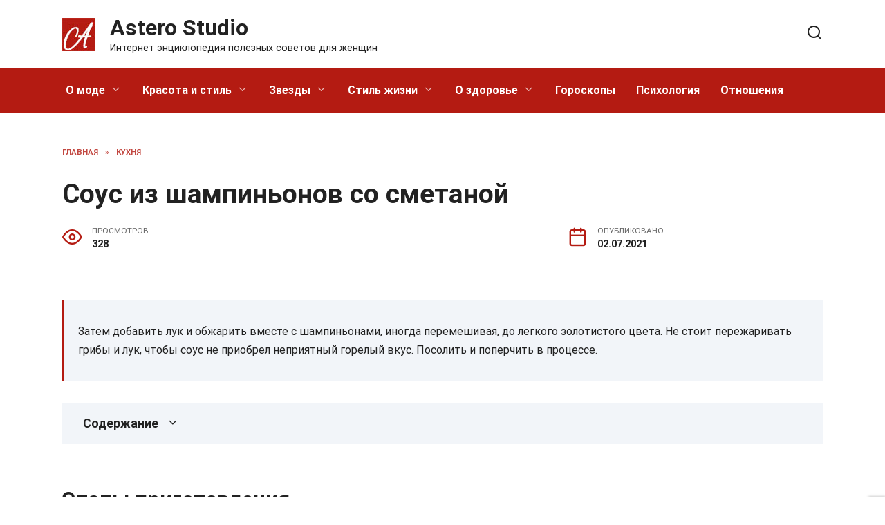

--- FILE ---
content_type: text/html; charset=UTF-8
request_url: https://astero-studio.ru/kuhnya/523-sous-iz-shampinonov-so-smetanoj/
body_size: 23640
content:
<!doctype html>
<html lang="ru-RU" prefix="og: https://ogp.me/ns#">
<head>
	<meta charset="UTF-8">
	<meta name="viewport" content="width=device-width, initial-scale=1">

	
<!-- Поисковая оптимизация от Rank Math Pro - https://rankmath.com/ -->
<title>Соус из шампиньонов со сметаной - Astero Studio</title>
<meta name="description" content="Предлагаю приготовить очень вкусный соус из шампиньонов со сметаной. Он станет прекрасным дополнением ко многим блюдам. Особенно вкусен этот соус с картофелем. Блюдо получается и аппетитным, и сытным. Ингредиенты"/>
<meta name="robots" content="follow, index, max-snippet:-1, max-video-preview:-1, max-image-preview:large"/>
<link rel="canonical" href="https://astero-studio.ru/kuhnya/523-sous-iz-shampinonov-so-smetanoj/" />
<meta property="og:locale" content="ru_RU" />
<meta property="og:type" content="article" />
<meta property="og:title" content="Соус из шампиньонов со сметаной - Astero Studio" />
<meta property="og:description" content="Предлагаю приготовить очень вкусный соус из шампиньонов со сметаной. Он станет прекрасным дополнением ко многим блюдам. Особенно вкусен этот соус с картофелем. Блюдо получается и аппетитным, и сытным. Ингредиенты" />
<meta property="og:url" content="https://astero-studio.ru/kuhnya/523-sous-iz-shampinonov-so-smetanoj/" />
<meta property="og:site_name" content="Astero Studio" />
<meta property="article:section" content="Кухня" />
<meta property="og:image" content="https://astero-studio.ru/wp-content/uploads/2021/07/2b84bbea10.JPG.jpg" />
<meta property="og:image:secure_url" content="https://astero-studio.ru/wp-content/uploads/2021/07/2b84bbea10.JPG.jpg" />
<meta property="og:image:width" content="450" />
<meta property="og:image:height" content="338" />
<meta property="og:image:alt" content="Соус из шампиньонов со сметаной" />
<meta property="og:image:type" content="image/jpeg" />
<meta property="article:published_time" content="2021-07-02T08:10:14+03:00" />
<meta name="twitter:card" content="summary_large_image" />
<meta name="twitter:title" content="Соус из шампиньонов со сметаной - Astero Studio" />
<meta name="twitter:description" content="Предлагаю приготовить очень вкусный соус из шампиньонов со сметаной. Он станет прекрасным дополнением ко многим блюдам. Особенно вкусен этот соус с картофелем. Блюдо получается и аппетитным, и сытным. Ингредиенты" />
<meta name="twitter:image" content="https://astero-studio.ru/wp-content/uploads/2021/07/2b84bbea10.JPG.jpg" />
<meta name="twitter:label1" content="Автор" />
<meta name="twitter:data1" content="Astero S." />
<meta name="twitter:label2" content="Время чтения" />
<meta name="twitter:data2" content="4 минуты" />
<script type="application/ld+json" class="rank-math-schema-pro">{"@context":"https://schema.org","@graph":[{"@type":["Person","Organization"],"@id":"https://astero-studio.ru/#person","name":"Astero Studio"},{"@type":"WebSite","@id":"https://astero-studio.ru/#website","url":"https://astero-studio.ru","name":"Astero Studio","publisher":{"@id":"https://astero-studio.ru/#person"},"inLanguage":"ru-RU"},{"@type":"ImageObject","@id":"https://astero-studio.ru/wp-content/uploads/2021/07/2b84bbea10.JPG.jpg","url":"https://astero-studio.ru/wp-content/uploads/2021/07/2b84bbea10.JPG.jpg","width":"450","height":"338","inLanguage":"ru-RU"},{"@type":"BreadcrumbList","@id":"https://astero-studio.ru/kuhnya/523-sous-iz-shampinonov-so-smetanoj/#breadcrumb","itemListElement":[{"@type":"ListItem","position":"1","item":{"@id":"https://astero-studio.ru","name":"Home"}},{"@type":"ListItem","position":"2","item":{"@id":"https://astero-studio.ru/kuhnya/","name":"\u041a\u0443\u0445\u043d\u044f"}},{"@type":"ListItem","position":"3","item":{"@id":"https://astero-studio.ru/kuhnya/523-sous-iz-shampinonov-so-smetanoj/","name":"\u0421\u043e\u0443\u0441 \u0438\u0437 \u0448\u0430\u043c\u043f\u0438\u043d\u044c\u043e\u043d\u043e\u0432 \u0441\u043e \u0441\u043c\u0435\u0442\u0430\u043d\u043e\u0439"}}]},{"@type":"WebPage","@id":"https://astero-studio.ru/kuhnya/523-sous-iz-shampinonov-so-smetanoj/#webpage","url":"https://astero-studio.ru/kuhnya/523-sous-iz-shampinonov-so-smetanoj/","name":"\u0421\u043e\u0443\u0441 \u0438\u0437 \u0448\u0430\u043c\u043f\u0438\u043d\u044c\u043e\u043d\u043e\u0432 \u0441\u043e \u0441\u043c\u0435\u0442\u0430\u043d\u043e\u0439 - Astero Studio","datePublished":"2021-07-02T08:10:14+03:00","dateModified":"2021-07-02T08:10:14+03:00","isPartOf":{"@id":"https://astero-studio.ru/#website"},"primaryImageOfPage":{"@id":"https://astero-studio.ru/wp-content/uploads/2021/07/2b84bbea10.JPG.jpg"},"inLanguage":"ru-RU","breadcrumb":{"@id":"https://astero-studio.ru/kuhnya/523-sous-iz-shampinonov-so-smetanoj/#breadcrumb"}},{"@type":"Person","@id":"https://astero-studio.ru/kuhnya/523-sous-iz-shampinonov-so-smetanoj/#author","name":"Astero S.","image":{"@type":"ImageObject","@id":"https://secure.gravatar.com/avatar/ecb33bcd777ec205078b28d7657649d66b7fcbab703c086be5fbd53781a92366?s=96&amp;d=mm&amp;r=g","url":"https://secure.gravatar.com/avatar/ecb33bcd777ec205078b28d7657649d66b7fcbab703c086be5fbd53781a92366?s=96&amp;d=mm&amp;r=g","caption":"Astero S.","inLanguage":"ru-RU"},"sameAs":["https://astero-studio.ru"]},{"@type":"NewsArticle","headline":"\u0421\u043e\u0443\u0441 \u0438\u0437 \u0448\u0430\u043c\u043f\u0438\u043d\u044c\u043e\u043d\u043e\u0432 \u0441\u043e \u0441\u043c\u0435\u0442\u0430\u043d\u043e\u0439 - Astero Studio","datePublished":"2021-07-02T08:10:14+03:00","dateModified":"2021-07-02T08:10:14+03:00","articleSection":"\u041a\u0443\u0445\u043d\u044f","author":{"@id":"https://astero-studio.ru/kuhnya/523-sous-iz-shampinonov-so-smetanoj/#author","name":"Astero S."},"publisher":{"@id":"https://astero-studio.ru/#person"},"description":"\u041f\u0440\u0435\u0434\u043b\u0430\u0433\u0430\u044e \u043f\u0440\u0438\u0433\u043e\u0442\u043e\u0432\u0438\u0442\u044c \u043e\u0447\u0435\u043d\u044c \u0432\u043a\u0443\u0441\u043d\u044b\u0439 \u0441\u043e\u0443\u0441 \u0438\u0437 \u0448\u0430\u043c\u043f\u0438\u043d\u044c\u043e\u043d\u043e\u0432 \u0441\u043e \u0441\u043c\u0435\u0442\u0430\u043d\u043e\u0439. \u041e\u043d \u0441\u0442\u0430\u043d\u0435\u0442 \u043f\u0440\u0435\u043a\u0440\u0430\u0441\u043d\u044b\u043c \u0434\u043e\u043f\u043e\u043b\u043d\u0435\u043d\u0438\u0435\u043c \u043a\u043e \u043c\u043d\u043e\u0433\u0438\u043c \u0431\u043b\u044e\u0434\u0430\u043c. \u041e\u0441\u043e\u0431\u0435\u043d\u043d\u043e \u0432\u043a\u0443\u0441\u0435\u043d \u044d\u0442\u043e\u0442 \u0441\u043e\u0443\u0441 \u0441 \u043a\u0430\u0440\u0442\u043e\u0444\u0435\u043b\u0435\u043c. \u0411\u043b\u044e\u0434\u043e \u043f\u043e\u043b\u0443\u0447\u0430\u0435\u0442\u0441\u044f \u0438 \u0430\u043f\u043f\u0435\u0442\u0438\u0442\u043d\u044b\u043c, \u0438 \u0441\u044b\u0442\u043d\u044b\u043c. \u0418\u043d\u0433\u0440\u0435\u0434\u0438\u0435\u043d\u0442\u044b","copyrightYear":"2021","copyrightHolder":{"@id":"https://astero-studio.ru/#person"},"name":"\u0421\u043e\u0443\u0441 \u0438\u0437 \u0448\u0430\u043c\u043f\u0438\u043d\u044c\u043e\u043d\u043e\u0432 \u0441\u043e \u0441\u043c\u0435\u0442\u0430\u043d\u043e\u0439 - Astero Studio","@id":"https://astero-studio.ru/kuhnya/523-sous-iz-shampinonov-so-smetanoj/#richSnippet","isPartOf":{"@id":"https://astero-studio.ru/kuhnya/523-sous-iz-shampinonov-so-smetanoj/#webpage"},"image":{"@id":"https://astero-studio.ru/wp-content/uploads/2021/07/2b84bbea10.JPG.jpg"},"inLanguage":"ru-RU","mainEntityOfPage":{"@id":"https://astero-studio.ru/kuhnya/523-sous-iz-shampinonov-so-smetanoj/#webpage"}}]}</script>
<!-- /Rank Math WordPress SEO плагин -->

<link rel='dns-prefetch' href='//fonts.googleapis.com' />
<link rel="alternate" type="application/rss+xml" title="Astero Studio &raquo; Лента комментариев к &laquo;Соус из шампиньонов со сметаной&raquo;" href="https://astero-studio.ru/kuhnya/523-sous-iz-shampinonov-so-smetanoj/feed/" />
<link rel="alternate" title="oEmbed (JSON)" type="application/json+oembed" href="https://astero-studio.ru/wp-json/oembed/1.0/embed?url=https%3A%2F%2Fastero-studio.ru%2Fkuhnya%2F523-sous-iz-shampinonov-so-smetanoj%2F" />
<link rel="alternate" title="oEmbed (XML)" type="text/xml+oembed" href="https://astero-studio.ru/wp-json/oembed/1.0/embed?url=https%3A%2F%2Fastero-studio.ru%2Fkuhnya%2F523-sous-iz-shampinonov-so-smetanoj%2F&#038;format=xml" />
<style id='wp-img-auto-sizes-contain-inline-css' type='text/css'>
img:is([sizes=auto i],[sizes^="auto," i]){contain-intrinsic-size:3000px 1500px}
/*# sourceURL=wp-img-auto-sizes-contain-inline-css */
</style>
<style id='wp-block-library-inline-css' type='text/css'>
:root{--wp-block-synced-color:#7a00df;--wp-block-synced-color--rgb:122,0,223;--wp-bound-block-color:var(--wp-block-synced-color);--wp-editor-canvas-background:#ddd;--wp-admin-theme-color:#007cba;--wp-admin-theme-color--rgb:0,124,186;--wp-admin-theme-color-darker-10:#006ba1;--wp-admin-theme-color-darker-10--rgb:0,107,160.5;--wp-admin-theme-color-darker-20:#005a87;--wp-admin-theme-color-darker-20--rgb:0,90,135;--wp-admin-border-width-focus:2px}@media (min-resolution:192dpi){:root{--wp-admin-border-width-focus:1.5px}}.wp-element-button{cursor:pointer}:root .has-very-light-gray-background-color{background-color:#eee}:root .has-very-dark-gray-background-color{background-color:#313131}:root .has-very-light-gray-color{color:#eee}:root .has-very-dark-gray-color{color:#313131}:root .has-vivid-green-cyan-to-vivid-cyan-blue-gradient-background{background:linear-gradient(135deg,#00d084,#0693e3)}:root .has-purple-crush-gradient-background{background:linear-gradient(135deg,#34e2e4,#4721fb 50%,#ab1dfe)}:root .has-hazy-dawn-gradient-background{background:linear-gradient(135deg,#faaca8,#dad0ec)}:root .has-subdued-olive-gradient-background{background:linear-gradient(135deg,#fafae1,#67a671)}:root .has-atomic-cream-gradient-background{background:linear-gradient(135deg,#fdd79a,#004a59)}:root .has-nightshade-gradient-background{background:linear-gradient(135deg,#330968,#31cdcf)}:root .has-midnight-gradient-background{background:linear-gradient(135deg,#020381,#2874fc)}:root{--wp--preset--font-size--normal:16px;--wp--preset--font-size--huge:42px}.has-regular-font-size{font-size:1em}.has-larger-font-size{font-size:2.625em}.has-normal-font-size{font-size:var(--wp--preset--font-size--normal)}.has-huge-font-size{font-size:var(--wp--preset--font-size--huge)}.has-text-align-center{text-align:center}.has-text-align-left{text-align:left}.has-text-align-right{text-align:right}.has-fit-text{white-space:nowrap!important}#end-resizable-editor-section{display:none}.aligncenter{clear:both}.items-justified-left{justify-content:flex-start}.items-justified-center{justify-content:center}.items-justified-right{justify-content:flex-end}.items-justified-space-between{justify-content:space-between}.screen-reader-text{border:0;clip-path:inset(50%);height:1px;margin:-1px;overflow:hidden;padding:0;position:absolute;width:1px;word-wrap:normal!important}.screen-reader-text:focus{background-color:#ddd;clip-path:none;color:#444;display:block;font-size:1em;height:auto;left:5px;line-height:normal;padding:15px 23px 14px;text-decoration:none;top:5px;width:auto;z-index:100000}html :where(.has-border-color){border-style:solid}html :where([style*=border-top-color]){border-top-style:solid}html :where([style*=border-right-color]){border-right-style:solid}html :where([style*=border-bottom-color]){border-bottom-style:solid}html :where([style*=border-left-color]){border-left-style:solid}html :where([style*=border-width]){border-style:solid}html :where([style*=border-top-width]){border-top-style:solid}html :where([style*=border-right-width]){border-right-style:solid}html :where([style*=border-bottom-width]){border-bottom-style:solid}html :where([style*=border-left-width]){border-left-style:solid}html :where(img[class*=wp-image-]){height:auto;max-width:100%}:where(figure){margin:0 0 1em}html :where(.is-position-sticky){--wp-admin--admin-bar--position-offset:var(--wp-admin--admin-bar--height,0px)}@media screen and (max-width:600px){html :where(.is-position-sticky){--wp-admin--admin-bar--position-offset:0px}}

/*# sourceURL=wp-block-library-inline-css */
</style><style id='global-styles-inline-css' type='text/css'>
:root{--wp--preset--aspect-ratio--square: 1;--wp--preset--aspect-ratio--4-3: 4/3;--wp--preset--aspect-ratio--3-4: 3/4;--wp--preset--aspect-ratio--3-2: 3/2;--wp--preset--aspect-ratio--2-3: 2/3;--wp--preset--aspect-ratio--16-9: 16/9;--wp--preset--aspect-ratio--9-16: 9/16;--wp--preset--color--black: #000000;--wp--preset--color--cyan-bluish-gray: #abb8c3;--wp--preset--color--white: #ffffff;--wp--preset--color--pale-pink: #f78da7;--wp--preset--color--vivid-red: #cf2e2e;--wp--preset--color--luminous-vivid-orange: #ff6900;--wp--preset--color--luminous-vivid-amber: #fcb900;--wp--preset--color--light-green-cyan: #7bdcb5;--wp--preset--color--vivid-green-cyan: #00d084;--wp--preset--color--pale-cyan-blue: #8ed1fc;--wp--preset--color--vivid-cyan-blue: #0693e3;--wp--preset--color--vivid-purple: #9b51e0;--wp--preset--gradient--vivid-cyan-blue-to-vivid-purple: linear-gradient(135deg,rgb(6,147,227) 0%,rgb(155,81,224) 100%);--wp--preset--gradient--light-green-cyan-to-vivid-green-cyan: linear-gradient(135deg,rgb(122,220,180) 0%,rgb(0,208,130) 100%);--wp--preset--gradient--luminous-vivid-amber-to-luminous-vivid-orange: linear-gradient(135deg,rgb(252,185,0) 0%,rgb(255,105,0) 100%);--wp--preset--gradient--luminous-vivid-orange-to-vivid-red: linear-gradient(135deg,rgb(255,105,0) 0%,rgb(207,46,46) 100%);--wp--preset--gradient--very-light-gray-to-cyan-bluish-gray: linear-gradient(135deg,rgb(238,238,238) 0%,rgb(169,184,195) 100%);--wp--preset--gradient--cool-to-warm-spectrum: linear-gradient(135deg,rgb(74,234,220) 0%,rgb(151,120,209) 20%,rgb(207,42,186) 40%,rgb(238,44,130) 60%,rgb(251,105,98) 80%,rgb(254,248,76) 100%);--wp--preset--gradient--blush-light-purple: linear-gradient(135deg,rgb(255,206,236) 0%,rgb(152,150,240) 100%);--wp--preset--gradient--blush-bordeaux: linear-gradient(135deg,rgb(254,205,165) 0%,rgb(254,45,45) 50%,rgb(107,0,62) 100%);--wp--preset--gradient--luminous-dusk: linear-gradient(135deg,rgb(255,203,112) 0%,rgb(199,81,192) 50%,rgb(65,88,208) 100%);--wp--preset--gradient--pale-ocean: linear-gradient(135deg,rgb(255,245,203) 0%,rgb(182,227,212) 50%,rgb(51,167,181) 100%);--wp--preset--gradient--electric-grass: linear-gradient(135deg,rgb(202,248,128) 0%,rgb(113,206,126) 100%);--wp--preset--gradient--midnight: linear-gradient(135deg,rgb(2,3,129) 0%,rgb(40,116,252) 100%);--wp--preset--font-size--small: 19.5px;--wp--preset--font-size--medium: 20px;--wp--preset--font-size--large: 36.5px;--wp--preset--font-size--x-large: 42px;--wp--preset--font-size--normal: 22px;--wp--preset--font-size--huge: 49.5px;--wp--preset--spacing--20: 0.44rem;--wp--preset--spacing--30: 0.67rem;--wp--preset--spacing--40: 1rem;--wp--preset--spacing--50: 1.5rem;--wp--preset--spacing--60: 2.25rem;--wp--preset--spacing--70: 3.38rem;--wp--preset--spacing--80: 5.06rem;--wp--preset--shadow--natural: 6px 6px 9px rgba(0, 0, 0, 0.2);--wp--preset--shadow--deep: 12px 12px 50px rgba(0, 0, 0, 0.4);--wp--preset--shadow--sharp: 6px 6px 0px rgba(0, 0, 0, 0.2);--wp--preset--shadow--outlined: 6px 6px 0px -3px rgb(255, 255, 255), 6px 6px rgb(0, 0, 0);--wp--preset--shadow--crisp: 6px 6px 0px rgb(0, 0, 0);}:where(.is-layout-flex){gap: 0.5em;}:where(.is-layout-grid){gap: 0.5em;}body .is-layout-flex{display: flex;}.is-layout-flex{flex-wrap: wrap;align-items: center;}.is-layout-flex > :is(*, div){margin: 0;}body .is-layout-grid{display: grid;}.is-layout-grid > :is(*, div){margin: 0;}:where(.wp-block-columns.is-layout-flex){gap: 2em;}:where(.wp-block-columns.is-layout-grid){gap: 2em;}:where(.wp-block-post-template.is-layout-flex){gap: 1.25em;}:where(.wp-block-post-template.is-layout-grid){gap: 1.25em;}.has-black-color{color: var(--wp--preset--color--black) !important;}.has-cyan-bluish-gray-color{color: var(--wp--preset--color--cyan-bluish-gray) !important;}.has-white-color{color: var(--wp--preset--color--white) !important;}.has-pale-pink-color{color: var(--wp--preset--color--pale-pink) !important;}.has-vivid-red-color{color: var(--wp--preset--color--vivid-red) !important;}.has-luminous-vivid-orange-color{color: var(--wp--preset--color--luminous-vivid-orange) !important;}.has-luminous-vivid-amber-color{color: var(--wp--preset--color--luminous-vivid-amber) !important;}.has-light-green-cyan-color{color: var(--wp--preset--color--light-green-cyan) !important;}.has-vivid-green-cyan-color{color: var(--wp--preset--color--vivid-green-cyan) !important;}.has-pale-cyan-blue-color{color: var(--wp--preset--color--pale-cyan-blue) !important;}.has-vivid-cyan-blue-color{color: var(--wp--preset--color--vivid-cyan-blue) !important;}.has-vivid-purple-color{color: var(--wp--preset--color--vivid-purple) !important;}.has-black-background-color{background-color: var(--wp--preset--color--black) !important;}.has-cyan-bluish-gray-background-color{background-color: var(--wp--preset--color--cyan-bluish-gray) !important;}.has-white-background-color{background-color: var(--wp--preset--color--white) !important;}.has-pale-pink-background-color{background-color: var(--wp--preset--color--pale-pink) !important;}.has-vivid-red-background-color{background-color: var(--wp--preset--color--vivid-red) !important;}.has-luminous-vivid-orange-background-color{background-color: var(--wp--preset--color--luminous-vivid-orange) !important;}.has-luminous-vivid-amber-background-color{background-color: var(--wp--preset--color--luminous-vivid-amber) !important;}.has-light-green-cyan-background-color{background-color: var(--wp--preset--color--light-green-cyan) !important;}.has-vivid-green-cyan-background-color{background-color: var(--wp--preset--color--vivid-green-cyan) !important;}.has-pale-cyan-blue-background-color{background-color: var(--wp--preset--color--pale-cyan-blue) !important;}.has-vivid-cyan-blue-background-color{background-color: var(--wp--preset--color--vivid-cyan-blue) !important;}.has-vivid-purple-background-color{background-color: var(--wp--preset--color--vivid-purple) !important;}.has-black-border-color{border-color: var(--wp--preset--color--black) !important;}.has-cyan-bluish-gray-border-color{border-color: var(--wp--preset--color--cyan-bluish-gray) !important;}.has-white-border-color{border-color: var(--wp--preset--color--white) !important;}.has-pale-pink-border-color{border-color: var(--wp--preset--color--pale-pink) !important;}.has-vivid-red-border-color{border-color: var(--wp--preset--color--vivid-red) !important;}.has-luminous-vivid-orange-border-color{border-color: var(--wp--preset--color--luminous-vivid-orange) !important;}.has-luminous-vivid-amber-border-color{border-color: var(--wp--preset--color--luminous-vivid-amber) !important;}.has-light-green-cyan-border-color{border-color: var(--wp--preset--color--light-green-cyan) !important;}.has-vivid-green-cyan-border-color{border-color: var(--wp--preset--color--vivid-green-cyan) !important;}.has-pale-cyan-blue-border-color{border-color: var(--wp--preset--color--pale-cyan-blue) !important;}.has-vivid-cyan-blue-border-color{border-color: var(--wp--preset--color--vivid-cyan-blue) !important;}.has-vivid-purple-border-color{border-color: var(--wp--preset--color--vivid-purple) !important;}.has-vivid-cyan-blue-to-vivid-purple-gradient-background{background: var(--wp--preset--gradient--vivid-cyan-blue-to-vivid-purple) !important;}.has-light-green-cyan-to-vivid-green-cyan-gradient-background{background: var(--wp--preset--gradient--light-green-cyan-to-vivid-green-cyan) !important;}.has-luminous-vivid-amber-to-luminous-vivid-orange-gradient-background{background: var(--wp--preset--gradient--luminous-vivid-amber-to-luminous-vivid-orange) !important;}.has-luminous-vivid-orange-to-vivid-red-gradient-background{background: var(--wp--preset--gradient--luminous-vivid-orange-to-vivid-red) !important;}.has-very-light-gray-to-cyan-bluish-gray-gradient-background{background: var(--wp--preset--gradient--very-light-gray-to-cyan-bluish-gray) !important;}.has-cool-to-warm-spectrum-gradient-background{background: var(--wp--preset--gradient--cool-to-warm-spectrum) !important;}.has-blush-light-purple-gradient-background{background: var(--wp--preset--gradient--blush-light-purple) !important;}.has-blush-bordeaux-gradient-background{background: var(--wp--preset--gradient--blush-bordeaux) !important;}.has-luminous-dusk-gradient-background{background: var(--wp--preset--gradient--luminous-dusk) !important;}.has-pale-ocean-gradient-background{background: var(--wp--preset--gradient--pale-ocean) !important;}.has-electric-grass-gradient-background{background: var(--wp--preset--gradient--electric-grass) !important;}.has-midnight-gradient-background{background: var(--wp--preset--gradient--midnight) !important;}.has-small-font-size{font-size: var(--wp--preset--font-size--small) !important;}.has-medium-font-size{font-size: var(--wp--preset--font-size--medium) !important;}.has-large-font-size{font-size: var(--wp--preset--font-size--large) !important;}.has-x-large-font-size{font-size: var(--wp--preset--font-size--x-large) !important;}
/*# sourceURL=global-styles-inline-css */
</style>

<style id='classic-theme-styles-inline-css' type='text/css'>
/*! This file is auto-generated */
.wp-block-button__link{color:#fff;background-color:#32373c;border-radius:9999px;box-shadow:none;text-decoration:none;padding:calc(.667em + 2px) calc(1.333em + 2px);font-size:1.125em}.wp-block-file__button{background:#32373c;color:#fff;text-decoration:none}
/*# sourceURL=/wp-includes/css/classic-themes.min.css */
</style>
<link rel='stylesheet' id='wpo_min-header-0-css' href='https://astero-studio.ru/wp-content/cache/wpo-minify/1733223319/assets/wpo-minify-header-dc512736.min.css'  media='all' />
<script type="text/javascript" src="https://astero-studio.ru/wp-content/cache/wpo-minify/1733223319/assets/wpo-minify-header-b0971a35.min.js" id="wpo_min-header-0-js"></script>
<link rel="https://api.w.org/" href="https://astero-studio.ru/wp-json/" /><link rel="alternate" title="JSON" type="application/json" href="https://astero-studio.ru/wp-json/wp/v2/posts/523" /><link rel="EditURI" type="application/rsd+xml" title="RSD" href="https://astero-studio.ru/xmlrpc.php?rsd" />
<meta name="generator" content="WordPress 6.9" />
<link rel='shortlink' href='https://astero-studio.ru/?p=523' />
<link rel="preload" href="https://astero-studio.ru/wp-content/themes/reboot/assets/fonts/wpshop-core.ttf" as="font" crossorigin><script>var fixed_main_menu = 'yes';</script><link rel="preload" href="https://astero-studio.ru/wp-content/uploads/2021/07/2b84bbea10.JPG.jpg" as="image" crossorigin>
    <style>.scrolltop:before{color:#b41b12}.scrolltop:before{content:"\2191"}body{color:#222222}::selection, .card-slider__category, .card-slider-container .swiper-pagination-bullet-active, .post-card--grid .post-card__thumbnail:before, .post-card:not(.post-card--small) .post-card__thumbnail a:before, .post-card:not(.post-card--small) .post-card__category,  .post-box--high .post-box__category span, .post-box--wide .post-box__category span, .page-separator, .pagination .nav-links .page-numbers:not(.dots):not(.current):before, .btn, .btn-primary:hover, .btn-primary:not(:disabled):not(.disabled).active, .btn-primary:not(:disabled):not(.disabled):active, .show>.btn-primary.dropdown-toggle, .comment-respond .form-submit input, .page-links__item{background-color:#b41b12}.entry-image--big .entry-image__body .post-card__category a, .home-text ul:not([class])>li:before, .page-content ul:not([class])>li:before, .taxonomy-description ul:not([class])>li:before, .widget-area .widget_categories ul.menu li a:before, .widget-area .widget_categories ul.menu li span:before, .widget-area .widget_categories>ul li a:before, .widget-area .widget_categories>ul li span:before, .widget-area .widget_nav_menu ul.menu li a:before, .widget-area .widget_nav_menu ul.menu li span:before, .widget-area .widget_nav_menu>ul li a:before, .widget-area .widget_nav_menu>ul li span:before, .page-links .page-numbers:not(.dots):not(.current):before, .page-links .post-page-numbers:not(.dots):not(.current):before, .pagination .nav-links .page-numbers:not(.dots):not(.current):before, .pagination .nav-links .post-page-numbers:not(.dots):not(.current):before, .entry-image--full .entry-image__body .post-card__category a, .entry-image--fullscreen .entry-image__body .post-card__category a, .entry-image--wide .entry-image__body .post-card__category a{background-color:#b41b12}.comment-respond input:focus, select:focus, textarea:focus, .post-card--grid.post-card--thumbnail-no, .post-card--standard:after, .post-card--related.post-card--thumbnail-no:hover, .spoiler-box, .btn-primary, .btn-primary:hover, .btn-primary:not(:disabled):not(.disabled).active, .btn-primary:not(:disabled):not(.disabled):active, .show>.btn-primary.dropdown-toggle, .inp:focus, .entry-tag:focus, .entry-tag:hover, .search-screen .search-form .search-field:focus, .entry-content ul:not([class])>li:before, .text-content ul:not([class])>li:before, .page-content ul:not([class])>li:before, .taxonomy-description ul:not([class])>li:before, .entry-content blockquote,
        .input:focus, input[type=color]:focus, input[type=date]:focus, input[type=datetime-local]:focus, input[type=datetime]:focus, input[type=email]:focus, input[type=month]:focus, input[type=number]:focus, input[type=password]:focus, input[type=range]:focus, input[type=search]:focus, input[type=tel]:focus, input[type=text]:focus, input[type=time]:focus, input[type=url]:focus, input[type=week]:focus, select:focus, textarea:focus{border-color:#b41b12 !important}.post-card--small .post-card__category, .post-card__author:before, .post-card__comments:before, .post-card__date:before, .post-card__like:before, .post-card__views:before, .entry-author:before, .entry-date:before, .entry-time:before, .entry-views:before, .entry-content ol:not([class])>li:before, .text-content ol:not([class])>li:before, .entry-content blockquote:before, .spoiler-box__title:after, .search-icon:hover:before, .search-form .search-submit:hover:before, .star-rating-item.hover,
        .comment-list .bypostauthor>.comment-body .comment-author:after,
        .breadcrumb a, .breadcrumb span,
        .search-screen .search-form .search-submit:before, 
        .star-rating--score-1:not(.hover) .star-rating-item:nth-child(1),
        .star-rating--score-2:not(.hover) .star-rating-item:nth-child(1), .star-rating--score-2:not(.hover) .star-rating-item:nth-child(2),
        .star-rating--score-3:not(.hover) .star-rating-item:nth-child(1), .star-rating--score-3:not(.hover) .star-rating-item:nth-child(2), .star-rating--score-3:not(.hover) .star-rating-item:nth-child(3),
        .star-rating--score-4:not(.hover) .star-rating-item:nth-child(1), .star-rating--score-4:not(.hover) .star-rating-item:nth-child(2), .star-rating--score-4:not(.hover) .star-rating-item:nth-child(3), .star-rating--score-4:not(.hover) .star-rating-item:nth-child(4),
        .star-rating--score-5:not(.hover) .star-rating-item:nth-child(1), .star-rating--score-5:not(.hover) .star-rating-item:nth-child(2), .star-rating--score-5:not(.hover) .star-rating-item:nth-child(3), .star-rating--score-5:not(.hover) .star-rating-item:nth-child(4), .star-rating--score-5:not(.hover) .star-rating-item:nth-child(5){color:#b41b12}.entry-content a:not(.wp-block-button__link), .entry-content a:not(.wp-block-button__link):visited, .spanlink, .comment-reply-link, .pseudo-link, .widget_calendar a, .widget_recent_comments a, .child-categories ul li a{color:#222222}.child-categories ul li a{border-color:#222222}a:hover, a:focus, a:active, .spanlink:hover, .entry-content a:not(.wp-block-button__link):hover, .entry-content a:not(.wp-block-button__link):focus, .entry-content a:not(.wp-block-button__link):active, .top-menu ul li>span:hover, .main-navigation ul li a:hover, .main-navigation ul li span:hover, .footer-navigation ul li a:hover, .footer-navigation ul li span:hover, .comment-reply-link:hover, .pseudo-link:hover, .child-categories ul li a:hover{color:#222222}.top-menu>ul>li>a:before, .top-menu>ul>li>span:before{background:#222222}.child-categories ul li a:hover, .post-box--no-thumb a:hover{border-color:#222222}.post-box--card:hover{box-shadow: inset 0 0 0 1px #222222}.post-box--card:hover{-webkit-box-shadow: inset 0 0 0 1px #222222}@media (min-width: 768px){body.custom-background{background-repeat:repeat}}@media (min-width: 768px){body.custom-background{background-attachment: fixed}}.site-header, .site-header a, .site-header .pseudo-link{color:#222222}.humburger span, .top-menu>ul>li>a:before, .top-menu>ul>li>span:before{background:#222222}.site-title, .site-title a{color:#222222}.site-description{color:#222222}.main-navigation, .footer-navigation, .footer-navigation .removed-link, .main-navigation .removed-link, .main-navigation ul li>a, .footer-navigation ul li>a{color:#ffffff}.main-navigation, .main-navigation ul li .sub-menu li, .main-navigation ul li.menu-item-has-children:before, .footer-navigation, .footer-navigation ul li .sub-menu li, .footer-navigation ul li.menu-item-has-children:before{background-color:#b41b12}.site-footer, .site-footer a, .site-footer .pseudo-link{color:#222222}.site-footer{background-color:#ffffff}body{font-family:"Roboto" ,"Helvetica Neue", Helvetica, Arial, sans-serif;}.site-title, .site-title a{font-family:"Roboto" ,"Helvetica Neue", Helvetica, Arial, sans-serif;}.site-description{font-family:"Roboto" ,"Helvetica Neue", Helvetica, Arial, sans-serif;}.main-navigation ul li a, .main-navigation ul li span, .footer-navigation ul li a, .footer-navigation ul li span{font-family:"Roboto" ,"Helvetica Neue", Helvetica, Arial, sans-serif;}@media (max-width: 991px){.footer-navigation{display: block}}</style>
<link rel="icon" href="https://astero-studio.ru/wp-content/uploads/2021/07/cropped-favicon-32x32.jpg" sizes="32x32" />
<link rel="icon" href="https://astero-studio.ru/wp-content/uploads/2021/07/cropped-favicon-192x192.jpg" sizes="192x192" />
<link rel="apple-touch-icon" href="https://astero-studio.ru/wp-content/uploads/2021/07/cropped-favicon-180x180.jpg" />
<meta name="msapplication-TileImage" content="https://astero-studio.ru/wp-content/uploads/2021/07/cropped-favicon-270x270.jpg" />
		<style type="text/css" id="wp-custom-css">
			.card-slider-container {
    padding: 45px 0;
    margin: -30px auto 0;
    background: #fff;
}
.card-slider-container .swiper-pagination-bullet {
    background: #fff;
    border: 1px solid #cc0000;
    border-radius: 50%;
}
.external_link {
    word-break: break-word;
}
.external_link > ul {
  display: none;
  overflow: hidden;
}
.external_link > p {
  text-decoration: underline;
  position: relative;
  cursor: pointer;
}
.external_link > ul > li > span{
  text-decoration: underline;
  cursor: pointer;
}		</style>
		    
</head>

<body class="wp-singular post-template-default single single-post postid-523 single-format-standard wp-embed-responsive wp-theme-reboot wp-child-theme-astero sidebar-none">



<div id="page" class="site">
    <a class="skip-link screen-reader-text" href="#content">Перейти к содержанию</a>

    <div class="search-screen-overlay js-search-screen-overlay"></div>
    <div class="search-screen js-search-screen">
        
<form role="search" method="get" class="search-form" action="https://astero-studio.ru/">
    <label>
        <span class="screen-reader-text">Search for:</span>
        <input type="search" class="search-field" placeholder="Поиск…" value="" name="s">
    </label>
    <button type="submit" class="search-submit"></button>
</form>    </div>

    

<header id="masthead" class="site-header full" itemscope itemtype="http://schema.org/WPHeader">
    <div class="site-header-inner fixed">

        <div class="humburger js-humburger"><span></span><span></span><span></span></div>

        
<div class="site-branding">

    <div class="site-logotype"><a href="https://astero-studio.ru/"><img src="https://astero-studio.ru/wp-content/uploads/2021/07/logo.jpg" width="48" height="48" alt="Astero Studio"></a></div><div class="site-branding__body"><div class="site-title"><a href="https://astero-studio.ru/">Astero Studio</a></div><p class="site-description">Интернет энциклопедия полезных советов для женщин</p></div></div><!-- .site-branding -->                <div class="header-search">
                    <span class="search-icon js-search-icon"></span>
                </div>
            
    </div>
</header><!-- #masthead -->


    
    
    <nav id="site-navigation" class="main-navigation full" itemscope itemtype="http://schema.org/SiteNavigationElement">
        <div class="main-navigation-inner fixed">
            <div class="menu-glavnoe-menju-container"><ul id="header_menu" class="menu"><li id="menu-item-38" class="menu-item menu-item-type-taxonomy menu-item-object-category menu-item-has-children menu-item-38"><a href="https://astero-studio.ru/moda/">О моде</a>
<ul class="sub-menu">
	<li id="menu-item-7535" class="menu-item menu-item-type-taxonomy menu-item-object-category menu-item-7535"><a href="https://astero-studio.ru/moda/fashion-news/">Новости моды</a></li>
	<li id="menu-item-7533" class="menu-item menu-item-type-taxonomy menu-item-object-category menu-item-7533"><a href="https://astero-studio.ru/moda/how-to/">Мастерклассы</a></li>
	<li id="menu-item-7534" class="menu-item menu-item-type-taxonomy menu-item-object-category menu-item-7534"><a href="https://astero-studio.ru/moda/trends/">Модные тренды</a></li>
	<li id="menu-item-7536" class="menu-item menu-item-type-taxonomy menu-item-object-category menu-item-7536"><a href="https://astero-studio.ru/moda/shopping/">Шоппинг</a></li>
</ul>
</li>
<li id="menu-item-32" class="menu-item menu-item-type-taxonomy menu-item-object-category menu-item-has-children menu-item-32"><a href="https://astero-studio.ru/krasota-i-stil/">Красота и стиль</a>
<ul class="sub-menu">
	<li id="menu-item-7527" class="menu-item menu-item-type-taxonomy menu-item-object-category menu-item-7527"><a href="https://astero-studio.ru/krasota-i-stil/beauty-news/">Бьюти новости</a></li>
	<li id="menu-item-34" class="menu-item menu-item-type-taxonomy menu-item-object-category menu-item-34"><a href="https://astero-studio.ru/krasota-i-stil/makiyazh/">Макияж</a></li>
	<li id="menu-item-36" class="menu-item menu-item-type-taxonomy menu-item-object-category menu-item-36"><a href="https://astero-studio.ru/krasota-i-stil/pro-volosy/">Про волосы</a></li>
	<li id="menu-item-35" class="menu-item menu-item-type-taxonomy menu-item-object-category menu-item-35"><a href="https://astero-studio.ru/krasota-i-stil/o-manikjure/">О маникюре</a></li>
	<li id="menu-item-7529" class="menu-item menu-item-type-taxonomy menu-item-object-category menu-item-7529"><a href="https://astero-studio.ru/krasota-i-stil/lico/">Уход за лицом</a></li>
	<li id="menu-item-7530" class="menu-item menu-item-type-taxonomy menu-item-object-category menu-item-7530"><a href="https://astero-studio.ru/krasota-i-stil/body/">Уход за телом</a></li>
	<li id="menu-item-7528" class="menu-item menu-item-type-taxonomy menu-item-object-category menu-item-7528"><a href="https://astero-studio.ru/krasota-i-stil/star-beauty/">Красота и звезды</a></li>
</ul>
</li>
<li id="menu-item-7522" class="menu-item menu-item-type-taxonomy menu-item-object-category menu-item-has-children menu-item-7522"><a href="https://astero-studio.ru/zvezdy/">Звезды</a>
<ul class="sub-menu">
	<li id="menu-item-7523" class="menu-item menu-item-type-taxonomy menu-item-object-category menu-item-7523"><a href="https://astero-studio.ru/zvezdy/biographii/">Биографии знаменитых</a></li>
	<li id="menu-item-7524" class="menu-item menu-item-type-taxonomy menu-item-object-category menu-item-7524"><a href="https://astero-studio.ru/zvezdy/star-style/">Звездный стиль</a></li>
	<li id="menu-item-7525" class="menu-item menu-item-type-taxonomy menu-item-object-category menu-item-7525"><a href="https://astero-studio.ru/zvezdy/krupnim-planom/">Крупным планом</a></li>
	<li id="menu-item-7526" class="menu-item menu-item-type-taxonomy menu-item-object-category menu-item-7526"><a href="https://astero-studio.ru/zvezdy/stars-news/">Новости шоубизнеса</a></li>
</ul>
</li>
<li id="menu-item-7538" class="menu-item menu-item-type-taxonomy menu-item-object-category menu-item-has-children menu-item-7538"><a href="https://astero-studio.ru/lifestyle/">Стиль жизни</a>
<ul class="sub-menu">
	<li id="menu-item-7539" class="menu-item menu-item-type-taxonomy menu-item-object-category menu-item-7539"><a href="https://astero-studio.ru/lifestyle/lifehacks/">Лайфхаки</a></li>
	<li id="menu-item-7540" class="menu-item menu-item-type-taxonomy menu-item-object-category menu-item-7540"><a href="https://astero-studio.ru/lifestyle/society/">Общество</a></li>
	<li id="menu-item-7542" class="menu-item menu-item-type-taxonomy menu-item-object-category menu-item-7542"><a href="https://astero-studio.ru/lifestyle/lifestyle-news/">Стильные новости</a></li>
</ul>
</li>
<li id="menu-item-7532" class="menu-item menu-item-type-taxonomy menu-item-object-category menu-item-has-children menu-item-7532"><a href="https://astero-studio.ru/health/">О здоровье</a>
<ul class="sub-menu">
	<li id="menu-item-31" class="menu-item menu-item-type-taxonomy menu-item-object-category menu-item-31"><a href="https://astero-studio.ru/diety/">Диеты</a></li>
	<li id="menu-item-37" class="menu-item menu-item-type-taxonomy menu-item-object-category current-post-ancestor current-menu-parent current-post-parent menu-item-37"><a href="https://astero-studio.ru/kuhnya/">Кухня</a></li>
	<li id="menu-item-7541" class="menu-item menu-item-type-taxonomy menu-item-object-category menu-item-7541"><a href="https://astero-studio.ru/sport/">Спорт</a></li>
</ul>
</li>
<li id="menu-item-7531" class="menu-item menu-item-type-taxonomy menu-item-object-category menu-item-7531"><a href="https://astero-studio.ru/horoscope/">Гороскопы</a></li>
<li id="menu-item-7537" class="menu-item menu-item-type-taxonomy menu-item-object-category menu-item-7537"><a href="https://astero-studio.ru/psychology/">Психология</a></li>
<li id="menu-item-39" class="menu-item menu-item-type-taxonomy menu-item-object-category menu-item-39"><a href="https://astero-studio.ru/otnosheniya/">Отношения</a></li>
</ul></div>        </div>
    </nav><!-- #site-navigation -->

    

    <div class="mobile-menu-placeholder js-mobile-menu-placeholder"></div>
    
	
    <div id="content" class="site-content fixed">

        
        <div class="site-content-inner">
    
        
        <div id="primary" class="content-area" itemscope itemtype="http://schema.org/Article">
            <main id="main" class="site-main article-card">

                
<article id="post-523" class="article-post post-523 post type-post status-publish format-standard has-post-thumbnail  category-kuhnya">

    
        <div class="breadcrumb" itemscope itemtype="http://schema.org/BreadcrumbList"><span class="breadcrumb-item" itemprop="itemListElement" itemscope itemtype="http://schema.org/ListItem"><a href="https://astero-studio.ru/" itemprop="item"><span itemprop="name">Главная</span></a><meta itemprop="position" content="0"></span> <span class="breadcrumb-separator">»</span> <span class="breadcrumb-item" itemprop="itemListElement" itemscope itemtype="http://schema.org/ListItem"><a href="https://astero-studio.ru/kuhnya/" itemprop="item"><span itemprop="name">Кухня</span></a><meta itemprop="position" content="1"></span></div>
                                <h1 class="entry-title" itemprop="headline">Соус из шампиньонов со сметаной</h1>
                    
        
        
    
            <div class="entry-meta">
                                    <span class="entry-views"><span class="entry-label">Просмотров</span> <span class="js-views-count" data-post_id="523">328</span></span>            <span class="entry-date"><span class="entry-label">Опубликовано</span> <time itemprop="datePublished" datetime="2021-07-02">02.07.2021</time></span>
                    </div>
    
    
    <div class="entry-content" itemprop="articleBody">
        <blockquote><p>
Затем добавить лук и обжарить вместе с шампиньонами, иногда перемешивая, до легкого золотистого цвета. Не стоит пережаривать грибы и лук, чтобы соус не приобрел неприятный горелый вкус. Посолить и поперчить в процессе.</p></blockquote>
<div class="table-of-contents"><div class="table-of-contents__header"><span class="table-of-contents__hide js-table-of-contents-hide">Содержание</span></div><ol class="table-of-contents__list js-table-of-contents-list" style="display:none;">
<li class="level-1"><a href="#etapy-prigotovleniya">Этапы приготовления</a></li><li class="level-1"><a href="#kak-prigotovit-myaso-s-kartoshkoy-i-gribami">Как приготовить &quot;Мясо с картошкой и грибами&quot; пошагово с фото в домашних условиях</a></li><li class="level-1"><a href="#retsept-kartoshki-s-gribami-v-smetannom-souse">Рецепт картошки с грибами в сметанном соусе в мультиварке</a></li></ol></div><h2 id="etapy-prigotovleniya">Этапы приготовления</h2>
<p>Очистить шампиньоны и лук.</p>
<p><span itemprop="image" itemscope itemtype="https://schema.org/ImageObject"><img itemprop="url image" decoding="async" src="https://rutxt.ru/files/10396/2b84bbea10.JPG" alt="Очистить шампиньоны и лук." width="450" height="338" /><meta itemprop="width" content="450"><meta itemprop="height" content="338"></span></p>
<p>Нарезать шампиньоны произвольно. Я нарезала крупно, на 6 частей, чтобы в соусе явно чувствовались грибы.</p>
<p><span itemprop="image" itemscope itemtype="https://schema.org/ImageObject"><img itemprop="url image" decoding="async" src="https://rutxt.ru/files/10396/bf2e0aa96b.JPG" alt="Нарезать шампиньоны произвольно. Я нарезала крупно, на 6 частей, чтобы в соусе явно чувствовались грибы." width="450" height="338" /><meta itemprop="width" content="450"><meta itemprop="height" content="338"></span></p>
<p>Лук нарезать тонкими полукольцами.</p>
<p><span itemprop="image" itemscope itemtype="https://schema.org/ImageObject"><img itemprop="url image" loading="lazy" decoding="async" src="https://rutxt.ru/files/10396/a72a120038.JPG" alt="Лук нарезать тонкими полукольцами." width="450" height="338" /><meta itemprop="width" content="450"><meta itemprop="height" content="338"></span></p>
<p>В сковороде на растительном масле обжарить шампиньоны, помешивая, до полного испарения жидкости.</p>
<p><span itemprop="image" itemscope itemtype="https://schema.org/ImageObject"><img itemprop="url image" loading="lazy" decoding="async" src="https://rutxt.ru/files/10396/b0815f8276.JPG" alt="В сковороде на растительном масле обжарить шампиньоны, помешивая, до полного испарения жидкости. " width="450" height="338" /><meta itemprop="width" content="450"><meta itemprop="height" content="338"></span></p>
<p>Затем добавить лук и обжарить вместе с шампиньонами, иногда перемешивая, до легкого золотистого цвета. Не стоит пережаривать грибы и лук, чтобы соус не приобрел неприятный горелый вкус. Посолить и поперчить в процессе.</p>
<p><span itemprop="image" itemscope itemtype="https://schema.org/ImageObject"><img itemprop="url image" loading="lazy" decoding="async" src="https://rutxt.ru/files/10396/65f165433e.JPG" alt="Затем добавить лук и обжарить вместе с шампиньонами, иногда перемешивая, до легкого золотистого цвета. Не стоит пережаривать грибы и лук, чтобы соус не приобрел неприятный горелый вкус. Посолить и поперчить в процессе. " width="450" height="338" /><meta itemprop="width" content="450"><meta itemprop="height" content="338"></span></p>
<p>Муку развести в половине стакана холодной воды до однородности, чтобы не было комочков.</p>
<p><span itemprop="image" itemscope itemtype="https://schema.org/ImageObject"><img itemprop="url image" loading="lazy" decoding="async" src="https://rutxt.ru/files/10396/0aa6b10833.JPG" alt="Муку развести в половине стакана холодной воды до однородности, чтобы не было комочков. " width="450" height="338" /><meta itemprop="width" content="450"><meta itemprop="height" content="338"></span></p>
<p>В обжаренные грибы добавить сметану, перемешать.</p>
<p><span itemprop="image" itemscope itemtype="https://schema.org/ImageObject"><img itemprop="url image" loading="lazy" decoding="async" src="https://rutxt.ru/files/10396/f14c896829.JPG" alt="В обжаренные грибы добавить сметану, перемешать." width="450" height="338" /><meta itemprop="width" content="450"><meta itemprop="height" content="338"></span></p>
<p>Влить на сковороду воду с мукой, приправить сушеными травами. Если вам кажется, что соус из шампиньонов со сметаной слишком густой, добавьте еще воды. Готовить соус на медленном огне под крышкой в течение 10-15 минут, периодически помешивая.</p>
<p><span itemprop="image" itemscope itemtype="https://schema.org/ImageObject"><img itemprop="url image" loading="lazy" decoding="async" src="https://rutxt.ru/files/10396/4188756cf1.JPG" alt="Влить на сковороду воду с мукой, приправить сушеными травами. Если вам кажется, что соус из шампиньонов со сметаной слишком густой, добавьте еще воды. Готовить соус на медленном огне под крышкой в течение 10-15 минут, периодически помешивая. " width="450" height="338" /><meta itemprop="width" content="450"><meta itemprop="height" content="338"></span></p>
<p>Сыр натереть на терке и добавить в соус, перемешать. Очень вкусный соус из шампиньонов со сметаной готов. Предлагаю подать его с картошкой.</p>
<p><span itemprop="image" itemscope itemtype="https://schema.org/ImageObject"><img itemprop="url image" loading="lazy" decoding="async" src="https://rutxt.ru/files/10396/a6d7d54cb4.JPG" alt="Сыр натереть на терке и добавить в соус, перемешать. Очень вкусный соус из шампиньонов со сметаной готов. Предлагаю подать его с картошкой. " width="450" height="338" /><meta itemprop="width" content="450"><meta itemprop="height" content="338"></span></p>
<p>Картофель очистить и отварить до готовности. Воду слить.</p>
<p><span itemprop="image" itemscope itemtype="https://schema.org/ImageObject"><img itemprop="url image" loading="lazy" decoding="async" src="https://rutxt.ru/files/10396/32402eaad6.JPG" alt="Картофель очистить и отварить до готовности. Воду слить. " width="450" height="338" /><meta itemprop="width" content="450"><meta itemprop="height" content="338"></span></p>
<p>Залить картофель соусом из шампиньонов со сметаной, перемешать аккуратно. Поставить на средний огонь и прогреть в течение 5 минут на небольшом огне, не допуская бурного кипения соуса.</p>
<p><span itemprop="image" itemscope itemtype="https://schema.org/ImageObject"><img itemprop="url image" loading="lazy" decoding="async" src="https://rutxt.ru/files/10396/27b45cf7f5.JPG" alt="Залить картофель соусом из шампиньонов со сметаной, перемешать аккуратно. Поставить на средний огонь и прогреть в течение 5 минут на небольшом огне, не допуская бурного кипения соуса. " width="450" height="339" /><meta itemprop="width" content="450"><meta itemprop="height" content="339"></span></p>
<p>Вкусный и ароматный молодой картофель в соусе готов.</p>
<p><span itemprop="image" itemscope itemtype="https://schema.org/ImageObject"><img itemprop="url image" loading="lazy" decoding="async" src="https://rutxt.ru/files/10396/f5263758b0.JPG" alt="Вкусный и ароматный молодой картофель в соусе готов." width="450" height="338" /><meta itemprop="width" content="450"><meta itemprop="height" content="338"></span></p>
<p>Приятного аппетита, радуйте своих близких!</p>
<blockquote><p>В сковородке разогреваем третью часть масла, высыпаем грибы и добавляем базилик, орегано, чёрный перец и соль. Тушим грибы 5 минут.</p></blockquote>
<h2 id="kak-prigotovit-myaso-s-kartoshkoy-i-gribami">Как приготовить &quot;Мясо с картошкой и грибами&quot; пошагово с фото в домашних условиях</h2>
<p><img decoding="async" src="https://s1.webspoon.ru/receipts/2012/6/1423/orig_1423_1.jpg" alt="Фото к шагу 1" /></p>
<p>Для запечённого мяса нам потребуется: филе свинины или говядины, грибы, 3-4 молодых картошки, твёрдый сыр, лук, 2 столовые ложки сметаны, столовая ложка уксуса, соль, чёрный перец, паприка, сладкий перец, сушёный базилик и орегано.</p>
<div style="clear:both; margin-top:0em; margin-bottom:1em;"><a href="https://astero-studio.ru/kuhnya/554-ris-s-goroshkom-i-yajcom/" target="_blank" rel="nofollow" class="u55c77ef472ace08683c8f10be755a84c"><!-- INLINE RELATED POSTS 1/3 //--><style> .u55c77ef472ace08683c8f10be755a84c { padding:0px; margin: 0; padding-top:1em!important; padding-bottom:1em!important; width:100%; display: block; font-weight:bold; background-color:#FFFFFF; border:0!important; border-left:4px solid #C0392B!important; text-decoration:none; } .u55c77ef472ace08683c8f10be755a84c:active, .u55c77ef472ace08683c8f10be755a84c:hover { opacity: 1; transition: opacity 250ms; webkit-transition: opacity 250ms; text-decoration:none; } .u55c77ef472ace08683c8f10be755a84c { transition: background-color 250ms; webkit-transition: background-color 250ms; opacity: 1; transition: opacity 250ms; webkit-transition: opacity 250ms; } .u55c77ef472ace08683c8f10be755a84c .ctaText { font-weight:bold; color:#000000; text-decoration:none; font-size: 16px; } .u55c77ef472ace08683c8f10be755a84c .postTitle { color:#C0392B; text-decoration: underline!important; font-size: 16px; } .u55c77ef472ace08683c8f10be755a84c:hover .postTitle { text-decoration: underline!important; } </style><div style="padding-left:1em; padding-right:1em;"><span class="ctaText">Читать еще:</span>&nbsp; <span class="postTitle">Рис с горошком и яйцом</span></div></a></div><p><img decoding="async" src="https://s1.webspoon.ru/receipts/2012/6/1423/orig_1423_2.jpg" alt="Фото к шагу 2" /></p>
<p>Лук чистим, нарезаем кольцами или полукольцами и заливаем уксусом. Оставляем мариноваться, пока будут готовиться остальные ингредиенты.</p>
<p><img decoding="async" src="https://s1.webspoon.ru/receipts/2012/6/1423/orig_1423_3.jpg" alt="Фото к шагу 3" /></p>
<p>Грибы и картошку чистим и нарезаем тонкими пластинками.</p>
<p><img decoding="async" src="https://s1.webspoon.ru/receipts/2012/6/1423/orig_1423_4.jpg" alt="Фото к шагу 4" /></p>
<p>В сковородке разогреваем третью часть масла, высыпаем грибы и добавляем базилик, орегано, чёрный перец и соль. Тушим грибы 5 минут.</p>
<p><img decoding="async" src="https://s1.webspoon.ru/receipts/2012/6/1423/orig_1423_5.jpg" alt="Фото к шагу 5" /></p>
<p>Грибы откладываем и в ту же сковородку выкладываем ещё треть масла и обжариваем картошку 10 минут, присыпав солью и перцем.</p>
<p><img decoding="async" src="https://s1.webspoon.ru/receipts/2012/6/1423/orig_1423_6.jpg" alt="Фото к шагу 6" /></p>
<p>Картошку снимаем с огня и выкладываем плотным слоем в форму для запекания с фольгой.</p>
<p><img decoding="async" src="https://s1.webspoon.ru/receipts/2012/6/1423/orig_1423_7.jpg" alt="Фото к шагу 7" /></p>
<p>Мясо нарезаем на кусочки, добавляем любимые специи и соль. Я добавляла чёрный и сладкий молотый перцы.</p>
<p><img decoding="async" src="https://s1.webspoon.ru/receipts/2012/6/1423/orig_1423_8.jpg" alt="Фото к шагу 8" /></p>
<p>На сковородку выкладываем оставшееся масло и обжариваем в нём мясо 10 минут.</p>
<p><img decoding="async" src="https://s1.webspoon.ru/receipts/2012/6/1423/orig_1423_9.jpg" alt="Фото к шагу 9" /></p>
<p>Пока мясо готовится, трём сыр на крупной тёрке.</p>
<p><img decoding="async" src="https://s1.webspoon.ru/receipts/2012/6/1423/orig_1423_10.jpg" alt="Фото к шагу 10" /></p>
<p>В форму с картошкой выкладываем мясо, выливаем масло, которое осталось в сковородке. Выкладываем колечки лука.</p>
<p><img decoding="async" src="https://s1.webspoon.ru/receipts/2012/6/1423/orig_1423_11.jpg" alt="Фото к шагу 11" /></p>
<p>Следующий слой — грибы и тёртый сыр. И завершающий штрих —смазываем «запеканку» сметаной и ставим в разогретую до 180 °С духовку на 15-20 минут.</p>
<blockquote><p>4. После того как устройство выключится, добавить сметану, соль, перец и лавровый лист. Поставить блюдо тушиться еще на 10 минут.</p></blockquote>
<h2 id="retsept-kartoshki-s-gribami-v-smetannom-souse">Рецепт картошки с грибами в сметанном соусе в мультиварке</h2>
<p>1. Лук нарезать мелкими кубиками, морковь – натереть на терке. Помытый и почищенный картофель нарезать крупными кусочками (каждый клубень разделить на 6-8 частей). Сложить измельчённые лук, морковь и картофель в указанной последовательности в чашу мультиварки.</p>
<p>2. Грибы вымочить в воде и почистить (методика подготовки зависит от вида грибов), мякоть нарезать тонкими пластинками и добавить в мультиварку верхним слоем.</p>
<p>3. Влить в чашу растительное масло и воду. Выставить режим «Тушение» на 40 минут при максимальной мощности.</p>
<div style="clear:both; margin-top:0em; margin-bottom:1em;"><a href="https://astero-studio.ru/kuhnya/5927-salaty-iz-varenoj-svekly-20-otlichnyh-receptov-vkusnye-salaty-iz-svekly-varenoj/" target="_blank" rel="nofollow" class="u36fe01a9bb42d67ecd41b4192fde6a86"><!-- INLINE RELATED POSTS 2/3 //--><style> .u36fe01a9bb42d67ecd41b4192fde6a86 { padding:0px; margin: 0; padding-top:1em!important; padding-bottom:1em!important; width:100%; display: block; font-weight:bold; background-color:#FFFFFF; border:0!important; border-left:4px solid #C0392B!important; text-decoration:none; } .u36fe01a9bb42d67ecd41b4192fde6a86:active, .u36fe01a9bb42d67ecd41b4192fde6a86:hover { opacity: 1; transition: opacity 250ms; webkit-transition: opacity 250ms; text-decoration:none; } .u36fe01a9bb42d67ecd41b4192fde6a86 { transition: background-color 250ms; webkit-transition: background-color 250ms; opacity: 1; transition: opacity 250ms; webkit-transition: opacity 250ms; } .u36fe01a9bb42d67ecd41b4192fde6a86 .ctaText { font-weight:bold; color:#000000; text-decoration:none; font-size: 16px; } .u36fe01a9bb42d67ecd41b4192fde6a86 .postTitle { color:#C0392B; text-decoration: underline!important; font-size: 16px; } .u36fe01a9bb42d67ecd41b4192fde6a86:hover .postTitle { text-decoration: underline!important; } </style><div style="padding-left:1em; padding-right:1em;"><span class="ctaText">Читать еще:</span>&nbsp; <span class="postTitle">Салаты из вареной свеклы: 20 отличных рецептов. Вкусные салаты из свеклы вареной</span></div></a></div><p>4. После того как устройство выключится, добавить сметану, соль, перец и лавровый лист. Поставить блюдо тушиться еще на 10 минут.</p>
<p>5. В картофель с грибами в сметане выдавить чеснок, перемешать, сверху посыпать зеленью. Оставить на 3-5 минут.</p>
<p>6. Готовое блюдо разделить на порции и подать горячим со свежим белым хлебом.</p>
<blockquote><p>Жареная картошка – наше все, ну а если еще и с белыми грибами, то отказаться невозможно ни при каких обстоятельствах. Однако, по незнанию, можно изрядно испортить блюдо, получив на выходе разваленную мятую соломку картофеля, без признаков поджаристой корочки. Да и грибы оставят желать лучшего, лишившись природного аромата. А все потому, что белые переваривают, а потом жарят вместе с овощами, что является большой ошибкой.</p></blockquote>
<h2><span itemprop="image" itemscope itemtype="https://schema.org/ImageObject"><img itemprop="url image" loading="lazy" decoding="async" src="https://kulinarnayamozaika.ru/wp-content/uploads/2020/08/zharenachya-kartoshka-s-belymi-gribami-min.jpg" alt="жареная картошка с белыми грибами" width="500" height="384" /><meta itemprop="width" content="500"><meta itemprop="height" content="384"></span></h2>
<p>Такую картошку в сметане помню с детства. Правда, тогда сметаны не жалели, клали от души, не 200 гр., как у меня в рецепте. Не настаиваю, но намекаю.</p>
<ul>
<li>Белые грибы – 500 гр.</li>
<li>Картофельные клубни – 800 гр.</li>
<li>Сметана – 200 гр.</li>
<li>Луковица.</li>
<li>Сливочное масло – 60 гр.</li>
<li>Зеленый лук – несколько перьев.</li>
<li>Соль.</li>
</ul>
<ol>
<li>Переберите белые, промойте, нарежьте кубиками среднего размера.</li>
<li>Настрогайте луковицу мелким кубиком.</li>
<li>Выложите на сковороду с распущенным сливочным маслом.</li>
<li>Спустя 3-5 минут обжаривания, переложите грибную нарезку.</li>
<li>Жарьте в течение 20 минут, периодически помешивая.</li>
<li>На отдельной сковороде пожарьте картошку, порезанную соломкой.</li>
<li>Соедините содержимое обеих сковородок, размешайте.</li>
<li>Сбавьте огонь, готовьте еще минут 5. Затем добавьте сметану. Перемешайте, отрегулируйте вкус на соль.</li>
<li>На тихом огне томите блюдо минут пять, не больше. При подаче, посыпьте рубленым зеленым луком и укропом.</li>
</ol>
<blockquote><p>Грибы в сметане &#8212; очень питательное блюдо. Типичное блюдо русской кухни. Простые продукты и насыщенный вкус!</p></blockquote>
<p>  <span itemprop="image" itemscope itemtype="https://schema.org/ImageObject"><img itemprop="url image" loading="lazy" decoding="async" src="https://www.golosova.net/wp-content/uploads/2020/01/mushrooms-with-sour-cream/DSC_6514-1024x680.jpg" alt="грибы в сметане с картофельным пюре" width="665" height="442" /><meta itemprop="width" content="665"><meta itemprop="height" content="442"></span></p>
<p>Грибы в сметане &#8212; очень питательное блюдо. Типичное блюдо русской кухни. Простые продукты и насыщенный вкус!</p>
<ul>
<li>Грибы шампиньоны, 600 г.</li>
<li>Лук репчатый, 2 шт.</li>
<li>Сметана, 150 г.</li>
<li>Сливочное масло</li>
<li>соль, перец</li>
</ul>
<div style="clear:both; margin-top:0em; margin-bottom:1em;"><a href="https://astero-studio.ru/kuhnya/740-recepty-tvorozhnyh-zapekanok-s-izjumom/" target="_blank" rel="nofollow" class="u3ad713b8046bb405cc53f205580d07ca"><!-- INLINE RELATED POSTS 3/3 //--><style> .u3ad713b8046bb405cc53f205580d07ca { padding:0px; margin: 0; padding-top:1em!important; padding-bottom:1em!important; width:100%; display: block; font-weight:bold; background-color:#FFFFFF; border:0!important; border-left:4px solid #C0392B!important; text-decoration:none; } .u3ad713b8046bb405cc53f205580d07ca:active, .u3ad713b8046bb405cc53f205580d07ca:hover { opacity: 1; transition: opacity 250ms; webkit-transition: opacity 250ms; text-decoration:none; } .u3ad713b8046bb405cc53f205580d07ca { transition: background-color 250ms; webkit-transition: background-color 250ms; opacity: 1; transition: opacity 250ms; webkit-transition: opacity 250ms; } .u3ad713b8046bb405cc53f205580d07ca .ctaText { font-weight:bold; color:#000000; text-decoration:none; font-size: 16px; } .u3ad713b8046bb405cc53f205580d07ca .postTitle { color:#C0392B; text-decoration: underline!important; font-size: 16px; } .u3ad713b8046bb405cc53f205580d07ca:hover .postTitle { text-decoration: underline!important; } </style><div style="padding-left:1em; padding-right:1em;"><span class="ctaText">Читать еще:</span>&nbsp; <span class="postTitle">Рецепты творожных запеканок с изюмом</span></div></a></div><p><span itemprop="image" itemscope itemtype="https://schema.org/ImageObject"><img itemprop="url image" loading="lazy" decoding="async" src="https://www.golosova.net/wp-content/uploads/2020/01/mushrooms-with-sour-cream/DSC_6512-1024x680.jpg" alt="грибы в сметане" width="665" height="442" /><meta itemprop="width" content="665"><meta itemprop="height" content="442"></span></p>
<p>Количество пишу по памяти, на самом деле все по вкусу, но, лучше всего, брать побольше лука, он все равно ужаривается, а вкус блюда только выигрывает от этого. </p>
<p>Грибы помыть и почистить от шкурки, лук почистить. Все нарезать кубиками. Начинаем обжаривать грибы на сливочном масле, дайте им немного потушиться. Затем добавляем лук и жарим все на интенсивном огне практически до готовности. Когда добавили лук, сразу посолите. Когда лук позолотиться, можно и поперчить наши жареные грибы. <br />Ближе к концу приготовления добавляем сметану в сковороду. Хорошенько все перемешиваем и тушим до готовности и однородности жареных грибов со сметаной. </p>
<p><span itemprop="image" itemscope itemtype="https://schema.org/ImageObject"><img itemprop="url image" loading="lazy" decoding="async" src="https://www.golosova.net/wp-content/uploads/2020/01/mushrooms-with-sour-cream/DSC_6522-1024x680.jpg" alt="грибы со сметаной на сковороде" width="665" height="442" /><meta itemprop="width" content="665"><meta itemprop="height" content="442"></span></p>
<p>Подавать грибы тушеные в сметане можно с картофельным пюре или отварной гречкой на воде. </p>
<div class="external_link">
<p>Источники</p>
<ul>
<li><span class="ext-link" data-link="https://rutxt.ru/node/10396">https://rutxt.ru/node/10396</span></li>
<li><span class="ext-link" data-link="https://webspoon.ru/receipt/myaso-s-kartoshkojj-i-gribami">https://webspoon.ru/receipt/myaso-s-kartoshkojj-i-gribami</span></li>
<li><span class="ext-link" data-link="https://kartofan.org/kartofel-s-gribami-v-smetane-v-multivarke.html">https://kartofan.org/kartofel-s-gribami-v-smetane-v-multivarke.html</span></li>
<li><span class="ext-link" data-link="https://kulinarnayamozaika.ru/kartoshka-zharenaya-s-belymi-gribami-retsepty.html">https://kulinarnayamozaika.ru/kartoshka-zharenaya-s-belymi-gribami-retsepty.html</span></li>
<li><span class="ext-link" data-link="https://www.golosova.net/2020/01/mushrooms-with-smetana.html">https://www.golosova.net/2020/01/mushrooms-with-smetana.html</span></li>
</ul>
</div>    </div><!-- .entry-content -->

</article>






    <div class="rating-box">
        <div class="rating-box__header">Оцените статью</div>
		<div class="wp-star-rating js-star-rating star-rating--score-0" data-post-id="523" data-rating-count="0" data-rating-sum="0" data-rating-value="0"><span class="star-rating-item js-star-rating-item" data-score="1"><svg aria-hidden="true" role="img" xmlns="http://www.w3.org/2000/svg" viewBox="0 0 576 512" class="i-ico"><path fill="currentColor" d="M259.3 17.8L194 150.2 47.9 171.5c-26.2 3.8-36.7 36.1-17.7 54.6l105.7 103-25 145.5c-4.5 26.3 23.2 46 46.4 33.7L288 439.6l130.7 68.7c23.2 12.2 50.9-7.4 46.4-33.7l-25-145.5 105.7-103c19-18.5 8.5-50.8-17.7-54.6L382 150.2 316.7 17.8c-11.7-23.6-45.6-23.9-57.4 0z" class="ico-star"></path></svg></span><span class="star-rating-item js-star-rating-item" data-score="2"><svg aria-hidden="true" role="img" xmlns="http://www.w3.org/2000/svg" viewBox="0 0 576 512" class="i-ico"><path fill="currentColor" d="M259.3 17.8L194 150.2 47.9 171.5c-26.2 3.8-36.7 36.1-17.7 54.6l105.7 103-25 145.5c-4.5 26.3 23.2 46 46.4 33.7L288 439.6l130.7 68.7c23.2 12.2 50.9-7.4 46.4-33.7l-25-145.5 105.7-103c19-18.5 8.5-50.8-17.7-54.6L382 150.2 316.7 17.8c-11.7-23.6-45.6-23.9-57.4 0z" class="ico-star"></path></svg></span><span class="star-rating-item js-star-rating-item" data-score="3"><svg aria-hidden="true" role="img" xmlns="http://www.w3.org/2000/svg" viewBox="0 0 576 512" class="i-ico"><path fill="currentColor" d="M259.3 17.8L194 150.2 47.9 171.5c-26.2 3.8-36.7 36.1-17.7 54.6l105.7 103-25 145.5c-4.5 26.3 23.2 46 46.4 33.7L288 439.6l130.7 68.7c23.2 12.2 50.9-7.4 46.4-33.7l-25-145.5 105.7-103c19-18.5 8.5-50.8-17.7-54.6L382 150.2 316.7 17.8c-11.7-23.6-45.6-23.9-57.4 0z" class="ico-star"></path></svg></span><span class="star-rating-item js-star-rating-item" data-score="4"><svg aria-hidden="true" role="img" xmlns="http://www.w3.org/2000/svg" viewBox="0 0 576 512" class="i-ico"><path fill="currentColor" d="M259.3 17.8L194 150.2 47.9 171.5c-26.2 3.8-36.7 36.1-17.7 54.6l105.7 103-25 145.5c-4.5 26.3 23.2 46 46.4 33.7L288 439.6l130.7 68.7c23.2 12.2 50.9-7.4 46.4-33.7l-25-145.5 105.7-103c19-18.5 8.5-50.8-17.7-54.6L382 150.2 316.7 17.8c-11.7-23.6-45.6-23.9-57.4 0z" class="ico-star"></path></svg></span><span class="star-rating-item js-star-rating-item" data-score="5"><svg aria-hidden="true" role="img" xmlns="http://www.w3.org/2000/svg" viewBox="0 0 576 512" class="i-ico"><path fill="currentColor" d="M259.3 17.8L194 150.2 47.9 171.5c-26.2 3.8-36.7 36.1-17.7 54.6l105.7 103-25 145.5c-4.5 26.3 23.2 46 46.4 33.7L288 439.6l130.7 68.7c23.2 12.2 50.9-7.4 46.4-33.7l-25-145.5 105.7-103c19-18.5 8.5-50.8-17.7-54.6L382 150.2 316.7 17.8c-11.7-23.6-45.6-23.9-57.4 0z" class="ico-star"></path></svg></span></div>    </div>


    <div class="entry-social">
		
        		<div class="social-buttons"><span class="social-button social-button--vkontakte" data-social="vkontakte" data-image="https://astero-studio.ru/wp-content/uploads/2021/07/2b84bbea10.JPG-150x150.jpg"></span><span class="social-button social-button--telegram" data-social="telegram"></span><span class="social-button social-button--odnoklassniki" data-social="odnoklassniki"></span><span class="social-button social-button--twitter" data-social="twitter"></span><span class="social-button social-button--whatsapp" data-social="whatsapp"></span><span class="social-button social-button--pinterest" data-social="pinterest" data-url="https://astero-studio.ru/kuhnya/523-sous-iz-shampinonov-so-smetanoj/" data-title="Соус из шампиньонов со сметаной" data-description="Предлагаю приготовить очень вкусный соус из шампиньонов со сметаной. Он станет прекрасным дополнением ко многим блюдам. Особенно вкусен этот соус с картофелем. Блюдо получается и аппетитным, и сытным. Ингредиенты" data-image="https://astero-studio.ru/wp-content/uploads/2021/07/2b84bbea10.JPG-150x150.jpg"></span></div>            </div>





    <meta itemprop="author" content="Astero S.">
<meta itemscope itemprop="mainEntityOfPage" itemType="https://schema.org/WebPage" itemid="https://astero-studio.ru/kuhnya/523-sous-iz-shampinonov-so-smetanoj/" content="Соус из шампиньонов со сметаной">
    <meta itemprop="dateModified" content="2021-07-02">
<div itemprop="publisher" itemscope itemtype="https://schema.org/Organization" style="display: none;"><div itemprop="logo" itemscope itemtype="https://schema.org/ImageObject"><img itemprop="url image" src="https://astero-studio.ru/wp-content/uploads/2021/07/logo.jpg" alt="Astero Studio"></div><meta itemprop="name" content="Astero Studio"><meta itemprop="telephone" content="Astero Studio"><meta itemprop="address" content="https://astero-studio.ru"></div>
<div id="comments" class="comments-area">

    	<div id="respond" class="comment-respond">
		<div id="reply-title" class="comment-reply-title">Добавить комментарий <small><a rel="nofollow" id="cancel-comment-reply-link" href="/kuhnya/523-sous-iz-shampinonov-so-smetanoj/#respond" style="display:none;">Отменить ответ</a></small></div><p class="must-log-in">Для отправки комментария вам необходимо <a href="https://astero-studio.ru/wp-login.php?redirect_to=https%3A%2F%2Fastero-studio.ru%2Fkuhnya%2F523-sous-iz-shampinonov-so-smetanoj%2F">авторизоваться</a>.</p>	</div><!-- #respond -->
	

    
</div><!-- #comments -->

            </main><!-- #main -->
        </div><!-- #primary -->

        
    
    <div id="related-posts" class="related-posts fixed"><div class="related-posts__header">Вам также может понравиться</div><div class="post-cards post-cards--vertical">
<div class="post-card post-card--related">
    <div class="post-card__thumbnail"><a href="https://astero-studio.ru/kuhnya/20775-promyvat-ili-ne-promyvat-krupy-pered-prigotovleniem-pochemu-grechku-nado-a-ris-neobyazatelno/"><img width="528" height="350" src="https://astero-studio.ru/wp-content/uploads/2025/01/chto-budet-esli-81ca.webp" class="attachment-reboot_small size-reboot_small wp-post-image" alt="" decoding="async" loading="lazy" /></a></div><div class="post-card__title"><a href="https://astero-studio.ru/kuhnya/20775-promyvat-ili-ne-promyvat-krupy-pered-prigotovleniem-pochemu-grechku-nado-a-ris-neobyazatelno/">Промывать или не промывать крупы перед приготовлением: почему гречку надо, а рис — необязательно</a></div><div class="post-card__description">Нужно ли мыть рис перед готовкой еды — научная точка</div><div class="post-card__meta"><span class="post-card__comments">0</span><span class="post-card__views">188</span></div>
</div>

<div class="post-card post-card--related">
    <div class="post-card__thumbnail"><a href="https://astero-studio.ru/kuhnya/20005-kak-prigotovit-yajca-v-duhovke-10-receptov-kotorye-raznoobrazyat-zavtrak/"><img width="600" height="450" src="https://astero-studio.ru/wp-content/uploads/2025/01/zapechennie-yaytsa-25e0.webp" class="attachment-reboot_small size-reboot_small wp-post-image" alt="" decoding="async" loading="lazy" /></a></div><div class="post-card__title"><a href="https://astero-studio.ru/kuhnya/20005-kak-prigotovit-yajca-v-duhovke-10-receptov-kotorye-raznoobrazyat-zavtrak/">Как приготовить яйца в духовке: 10 рецептов, которые разнообразят завтрак</a></div><div class="post-card__description">Как приготовить яйца вкрутую в печи или духовке Как</div><div class="post-card__meta"><span class="post-card__comments">0</span><span class="post-card__views">194</span></div>
</div>

<div class="post-card post-card--related">
    <div class="post-card__thumbnail"><a href="https://astero-studio.ru/kuhnya/20549-pochemu-kolbasa-nazyvaetsya-doktorskoj-kak-pomenyalsya-sostav-produkta/"><img width="700" height="488" src="https://astero-studio.ru/wp-content/uploads/2025/01/pochemu-kolbasa-nazivaetsya-a11dec6.webp" class="attachment-reboot_small size-reboot_small wp-post-image" alt="" decoding="async" loading="lazy" /></a></div><div class="post-card__title"><a href="https://astero-studio.ru/kuhnya/20549-pochemu-kolbasa-nazyvaetsya-doktorskoj-kak-pomenyalsya-sostav-produkta/">Почему колбаса называется Докторской, как поменялся состав продукта</a></div><div class="post-card__description">Почему докторская колбаса так называется Почему колбасу</div><div class="post-card__meta"><span class="post-card__comments">0</span><span class="post-card__views">229</span></div>
</div>

<div class="post-card post-card--related">
    <div class="post-card__thumbnail"><a href="https://astero-studio.ru/kuhnya/20216-kak-i-skolko-varit-strausinoe-yajco/"><img width="700" height="466" src="https://astero-studio.ru/wp-content/uploads/2024/12/kak-svarit-strausinoe-d2a1a.webp" class="attachment-reboot_small size-reboot_small wp-post-image" alt="" decoding="async" loading="lazy" /></a></div><div class="post-card__title"><a href="https://astero-studio.ru/kuhnya/20216-kak-i-skolko-varit-strausinoe-yajco/">Как и сколько варить страусиное яйцо</a></div><div class="post-card__description">Страусиное яйцо: вес, размер, сравнение с куриным яйцом</div><div class="post-card__meta"><span class="post-card__comments">0</span><span class="post-card__views">227</span></div>
</div>

<div class="post-card post-card--related">
    <div class="post-card__thumbnail"><a href="https://astero-studio.ru/kuhnya/20052-pochemu-ljudyam-nravitsya-ostraya-pishha/"><img width="280" height="420" src="https://astero-studio.ru/wp-content/uploads/2024/12/kayf-pozhara-rtu-779e25.webp" class="attachment-reboot_small size-reboot_small wp-post-image" alt="" decoding="async" loading="lazy" /></a></div><div class="post-card__title"><a href="https://astero-studio.ru/kuhnya/20052-pochemu-ljudyam-nravitsya-ostraya-pishha/">Почему людям нравится острая пища</a></div><div class="post-card__description">Жгучий вопрос: правда ли острая еда поднимает настроение</div><div class="post-card__meta"><span class="post-card__comments">0</span><span class="post-card__views">226</span></div>
</div>

<div class="post-card post-card--related">
    <div class="post-card__thumbnail"><a href="https://astero-studio.ru/kuhnya/14188-myaso-po-francuzski-iz-svininy-v-duhovke-5-klassicheskih-receptov-myasa-po-francuzski-myaso-po-francuzski-ot-ivleva/"><img width="700" height="384" src="https://astero-studio.ru/wp-content/uploads/2023/01/myaso-po-frantsuzski-svinini-EE7D61.webp" class="attachment-reboot_small size-reboot_small wp-post-image" alt="" decoding="async" loading="lazy" /></a></div><div class="post-card__title"><a href="https://astero-studio.ru/kuhnya/14188-myaso-po-francuzski-iz-svininy-v-duhovke-5-klassicheskih-receptov-myasa-po-francuzski-myaso-po-francuzski-ot-ivleva/">Мясо по-французски из свинины в духовке — 5 классических рецептов мяса по-французски. Мясо по французски от ивлева.</a></div><div class="post-card__description">Мясо по французски от ивлева - Свинина по-французски</div><div class="post-card__meta"><span class="post-card__comments">0</span><span class="post-card__views">578</span></div>
</div>

<div class="post-card post-card--related">
    <div class="post-card__thumbnail"><a href="https://astero-studio.ru/kuhnya/14888-francuzskij-yablochnyj-pirog-francuzskij-pirog-s-yablokami/"><img width="298" height="298" src="https://astero-studio.ru/wp-content/uploads/2023/01/frantsuzskiy-yablochniy-pirog-D03D2D.webp" class="attachment-reboot_small size-reboot_small wp-post-image" alt="" decoding="async" loading="lazy" srcset="https://astero-studio.ru/wp-content/uploads/2023/01/frantsuzskiy-yablochniy-pirog-D03D2D.webp 298w, https://astero-studio.ru/wp-content/uploads/2023/01/frantsuzskiy-yablochniy-pirog-D03D2D-150x150.webp 150w" sizes="auto, (max-width: 298px) 100vw, 298px" /></a></div><div class="post-card__title"><a href="https://astero-studio.ru/kuhnya/14888-francuzskij-yablochnyj-pirog-francuzskij-pirog-s-yablokami/">Французский яблочный пирог. Французский пирог с яблоками.</a></div><div class="post-card__description">Французский пирог с яблоками - Медово-шоколадный торт</div><div class="post-card__meta"><span class="post-card__comments">0</span><span class="post-card__views">702</span></div>
</div>

<div class="post-card post-card--related">
    <div class="post-card__thumbnail"><a href="https://astero-studio.ru/kuhnya/10837-gulyash-vengerskij-iz-govyadiny-gulyash-iz-govyadiny-po-vengerski-recept/"><img width="700" height="466" src="https://astero-studio.ru/wp-content/uploads/2023/01/gulyash-vengerskiy-govyadini-A7C19.webp" class="attachment-reboot_small size-reboot_small wp-post-image" alt="" decoding="async" loading="lazy" /></a></div><div class="post-card__title"><a href="https://astero-studio.ru/kuhnya/10837-gulyash-vengerskij-iz-govyadiny-gulyash-iz-govyadiny-po-vengerski-recept/">Гуляш венгерский из говядины. Гуляш из говядины по венгерски рецепт.</a></div><div class="post-card__description">Гуляш из говядины по венгерски рецепт - Простой вариант</div><div class="post-card__meta"><span class="post-card__comments">0</span><span class="post-card__views">483</span></div>
</div>

<div class="post-card post-card--related">
    <div class="post-card__thumbnail"><a href="https://astero-studio.ru/kuhnya/14797-testo-dlya-raviolej-recepty-muchnaya-osnova-italyanskoj-klassiki-testo-dlya-ravioli-recept/"><img width="400" height="311" src="https://astero-studio.ru/wp-content/uploads/2023/01/testo-dlya-ravioley-DBF6CD.webp" class="attachment-reboot_small size-reboot_small wp-post-image" alt="" decoding="async" loading="lazy" /></a></div><div class="post-card__title"><a href="https://astero-studio.ru/kuhnya/14797-testo-dlya-raviolej-recepty-muchnaya-osnova-italyanskoj-klassiki-testo-dlya-ravioli-recept/">Тесто для равиолей: рецепты, мучная основа итальянской классики. Тесто для равиоли рецепт.</a></div><div class="post-card__description">Тесто для равиоли рецепт - Равиоли с сыром и зеленью</div><div class="post-card__meta"><span class="post-card__comments">0</span><span class="post-card__views">443</span></div>
</div>

<div class="post-card post-card--related">
    <div class="post-card__thumbnail"><a href="https://astero-studio.ru/kuhnya/14349-pirozhki-s-gribami-iz-sloenogo-testa-pirozhki-iz-sloenogo-testa-s-gribami/"><img width="607" height="350" src="https://astero-studio.ru/wp-content/uploads/2023/01/pirozhki-gribami-sloenogo-C374D9.webp" class="attachment-reboot_small size-reboot_small wp-post-image" alt="" decoding="async" loading="lazy" /></a></div><div class="post-card__title"><a href="https://astero-studio.ru/kuhnya/14349-pirozhki-s-gribami-iz-sloenogo-testa-pirozhki-iz-sloenogo-testa-s-gribami/">Пирожки с грибами из слоеного теста. Пирожки из слоеного теста с грибами.</a></div><div class="post-card__description">Пирожки из слоеного теста с грибами - Как готовить</div><div class="post-card__meta"><span class="post-card__comments">0</span><span class="post-card__views">422</span></div>
</div>

<div class="post-card post-card--related">
    <div class="post-card__thumbnail"><a href="https://astero-studio.ru/kuhnya/12144-pjure-iz-cvetnoj-kapusty-pjure-iz-cvetnoj-kapusty-i-brokkoli/"><img width="600" height="338" src="https://astero-studio.ru/wp-content/uploads/2023/01/pyure-tsvetnoy-kapusti-B91B0.webp" class="attachment-reboot_small size-reboot_small wp-post-image" alt="" decoding="async" loading="lazy" /></a></div><div class="post-card__title"><a href="https://astero-studio.ru/kuhnya/12144-pjure-iz-cvetnoj-kapusty-pjure-iz-cvetnoj-kapusty-i-brokkoli/">Пюре из цветной капусты. Пюре из цветной капусты и брокколи.</a></div><div class="post-card__description">Пюре из цветной капусты и брокколи - Рецепт 1.</div><div class="post-card__meta"><span class="post-card__comments">0</span><span class="post-card__views">411</span></div>
</div>

<div class="post-card post-card--related">
    <div class="post-card__thumbnail"><a href="https://astero-studio.ru/kuhnya/12745-10-shikarnyh-receptov-sacivi-iz-kuricy-po-gruzinski-sacivi-chto-eto-za-bljudo/"><img width="700" height="525" src="https://astero-studio.ru/wp-content/uploads/2023/01/shikarnix-retseptov-satsivi-79D6C.webp" class="attachment-reboot_small size-reboot_small wp-post-image" alt="" decoding="async" loading="lazy" /></a></div><div class="post-card__title"><a href="https://astero-studio.ru/kuhnya/12745-10-shikarnyh-receptov-sacivi-iz-kuricy-po-gruzinski-sacivi-chto-eto-za-bljudo/">10 шикарных рецептов сациви из курицы по-грузински. Сациви что это за блюдо.</a></div><div class="post-card__description">Сациви что это за блюдо - Сациви из курицы с арахисом</div><div class="post-card__meta"><span class="post-card__comments">0</span><span class="post-card__views">772</span></div>
</div>

<div class="post-card post-card--related">
    <div class="post-card__thumbnail"><a href="https://astero-studio.ru/kuhnya/12583-holodec-v-multivarke-s-zhelatinom-holodec-recept-v-multivarke/"><img width="607" height="410" src="https://astero-studio.ru/wp-content/uploads/2023/01/xolodets-multivarke-zhelatinom-996C2B7.webp" class="attachment-reboot_small size-reboot_small wp-post-image" alt="" decoding="async" loading="lazy" /></a></div><div class="post-card__title"><a href="https://astero-studio.ru/kuhnya/12583-holodec-v-multivarke-s-zhelatinom-holodec-recept-v-multivarke/">Холодец в мультиварке с желатином. Холодец рецепт в мультиварке.</a></div><div class="post-card__description">Холодец рецепт в мультиварке - Особенности приготовления</div><div class="post-card__meta"><span class="post-card__comments">0</span><span class="post-card__views">438</span></div>
</div>

<div class="post-card post-card--related">
    <div class="post-card__thumbnail"><a href="https://astero-studio.ru/kuhnya/12461-top-20-samyh-bystryh-salatov-kotorye-gotovyatsya-za-10-minut-salat-za-5-minut/"><img width="690" height="430" src="https://astero-studio.ru/wp-content/uploads/2023/01/top-20-samix-bistrix-20A439.webp" class="attachment-reboot_small size-reboot_small wp-post-image" alt="" decoding="async" loading="lazy" /></a></div><div class="post-card__title"><a href="https://astero-studio.ru/kuhnya/12461-top-20-samyh-bystryh-salatov-kotorye-gotovyatsya-za-10-minut-salat-za-5-minut/">ТОП-20 самых быстрых салатов, которые готовятся за 10 минут. Салат за 5 минут.</a></div><div class="post-card__description">Салат за 5 минут - Быстрый салат с кальмарами Хрустящий</div><div class="post-card__meta"><span class="post-card__comments">0</span><span class="post-card__views">487</span></div>
</div>

<div class="post-card post-card--related">
    <div class="post-card__thumbnail"><a href="https://astero-studio.ru/kuhnya/12819-30-receptov-bezalkogolnyh-koktejlej-kotorye-legko-prigotovit-doma-recepty-koktejlej-v-shejkere/"><img width="700" height="466" src="https://astero-studio.ru/wp-content/uploads/2023/01/retseptov-bezalkogolnix-kokteyley-A0B75.webp" class="attachment-reboot_small size-reboot_small wp-post-image" alt="" decoding="async" loading="lazy" /></a></div><div class="post-card__title"><a href="https://astero-studio.ru/kuhnya/12819-30-receptov-bezalkogolnyh-koktejlej-kotorye-legko-prigotovit-doma-recepty-koktejlej-v-shejkere/">30 рецептов безалкогольных коктейлей, которые легко приготовить дома. Рецепты коктейлей в шейкере.</a></div><div class="post-card__description">Рецепты коктейлей в шейкере - Коктейль с мороженым</div><div class="post-card__meta"><span class="post-card__comments">0</span><span class="post-card__views">807</span></div>
</div>

<div class="post-card post-card--related">
    <div class="post-card__thumbnail"><a href="https://astero-studio.ru/kuhnya/14565-rozhdestvenskij-shtollen-rozhdestvenskij-shtollen-klassicheskij-recept/"><img width="600" height="402" src="https://astero-studio.ru/wp-content/uploads/2023/01/rozhdestvenskiy-shtollen-9528.webp" class="attachment-reboot_small size-reboot_small wp-post-image" alt="" decoding="async" loading="lazy" /></a></div><div class="post-card__title"><a href="https://astero-studio.ru/kuhnya/14565-rozhdestvenskij-shtollen-rozhdestvenskij-shtollen-klassicheskij-recept/">Рождественский штоллен. Рождественский штоллен классический рецепт.</a></div><div class="post-card__description">Рождественский штоллен классический рецепт - Миндальный</div><div class="post-card__meta"><span class="post-card__comments">0</span><span class="post-card__views">434</span></div>
</div>
</div></div>

</div><!--.site-content-inner-->


</div><!--.site-content-->





<div class="site-footer-container ">

    

    <div class="footer-navigation full" itemscope itemtype="http://schema.org/SiteNavigationElement">
        <div class="main-navigation-inner fixed">
            <div class="menu-menju-v-podvale-container"><ul id="footer_menu" class="menu"><li id="menu-item-19" class="menu-item menu-item-type-custom menu-item-object-custom menu-item-home menu-item-19"><a href="https://astero-studio.ru/">Главная страница</a></li>
<li id="menu-item-20" class="menu-item menu-item-type-post_type menu-item-object-page menu-item-20"><a href="https://astero-studio.ru/obratnaya-svyaz/">Обратная связь</a></li>
<li id="menu-item-21" class="menu-item menu-item-type-post_type menu-item-object-post menu-item-21"><a href="https://astero-studio.ru/karta-sajta/">Карта сайта</a></li>
</ul></div>        </div>
    </div><!--footer-navigation-->


    <footer id="colophon" class="site-footer site-footer--style-gray full">
        <div class="site-footer-inner fixed">

            <div class="footer-widgets footer-widgets-3"><div class="footer-widget"><div id="block-2" class="widget widget_block"><div class="site-branding">
<div class="site-logotype"><img loading="lazy" decoding="async" src="https://astero-studio.ru/wp-content/uploads/2021/07/logo.jpg" width="48" height="48" alt="Astero Studio"></div>
<div class="site-branding__body">
<h1 class="site-title">Astero Studio</h1>
<p class="site-description">Интернет энциклопедия полезных советов для женщин</p>
</div>
</div></div><div id="wpshop_widget_articles-4" class="widget widget_wpshop_widget_articles"><div class="widget-header">ТОП 3</div><div class="widget-articles">
<article class="post-card post-card--vertical">
      <div class="post-card__thumbnail">
            <a href="https://astero-studio.ru/moda/shopping/12481-top-15-luchshih-kofemolok-rejting-2022-goda-horoshaya-kofemolka-dlya-doma/">
                <img width="700" height="814" src="https://astero-studio.ru/wp-content/uploads/2022/11/top-15-luchshix-kofemolok-2CAF4.webp" class="attachment-reboot_small size-reboot_small wp-post-image" alt="" decoding="async" loading="lazy" />
                <span class="post-card__category">Шоппинг</span>            </a>
        </div>
    
    <div class="post-card__body">
        <div class="post-card__title"><a href="https://astero-studio.ru/moda/shopping/12481-top-15-luchshih-kofemolok-rejting-2022-goda-horoshaya-kofemolka-dlya-doma/">ТОП-15 лучших кофемолок: рейтинг 2022 года. Хорошая кофемолка для дома.</a></div>

                    <div class="post-card__description">
                Хорошая кофемолка для дома - Oursson OG2075 Kitfort            </div>
        
                    <div class="post-card__meta">
                                    <span class="post-card__comments">0</span>
                                <span class="post-card__views">3.9к.</span>            </div>
            </div>
</article>
<article class="post-card post-card--vertical">
      <div class="post-card__thumbnail">
            <a href="https://astero-studio.ru/moda/206-kak-odetsya-modno-i-nedorogo/">
                <img width="600" height="237" src="https://astero-studio.ru/wp-content/uploads/2021/07/vkus5.jpg" class="attachment-reboot_small size-reboot_small wp-post-image" alt="" decoding="async" loading="lazy" />
                <span class="post-card__category">О моде</span>            </a>
        </div>
    
    <div class="post-card__body">
        <div class="post-card__title"><a href="https://astero-studio.ru/moda/206-kak-odetsya-modno-i-nedorogo/">Как одеться модно и недорого</a></div>

                    <div class="post-card__description">
                Как одеться модно и недорого? В не так далёкие 90-е            </div>
        
                    <div class="post-card__meta">
                                    <span class="post-card__comments">0</span>
                                <span class="post-card__views">3.4к.</span>            </div>
            </div>
</article>
<article class="post-card post-card--vertical">
      <div class="post-card__thumbnail">
            <a href="https://astero-studio.ru/moda/118-kak-odevatsya-polnym-zhenshhinam-za-50-chtoby-vyglyadet-ne-tolko-krasivo-a-i-modno/">
                <img width="594" height="513" src="https://astero-studio.ru/wp-content/uploads/2021/07/modniye-trendi.jpg" class="attachment-reboot_small size-reboot_small wp-post-image" alt="" decoding="async" loading="lazy" />
                <span class="post-card__category">О моде</span>            </a>
        </div>
    
    <div class="post-card__body">
        <div class="post-card__title"><a href="https://astero-studio.ru/moda/118-kak-odevatsya-polnym-zhenshhinam-za-50-chtoby-vyglyadet-ne-tolko-krasivo-a-i-modno/">Как одеваться полным женщинам за 50, чтобы выглядеть не только красиво, а и модно</a></div>

                    <div class="post-card__description">
                Благодаря некоторым правилам выбора одежды можно красиво            </div>
        
                    <div class="post-card__meta">
                                    <span class="post-card__comments">0</span>
                                <span class="post-card__views">2.9к.</span>            </div>
            </div>
</article></div></div></div><div class="footer-widget"><div id="wpshop_widget_articles-2" class="widget widget_wpshop_widget_articles"><div class="widget-header">Популярные статьи</div><div class="widget-articles">
<article class="post-card post-card--small">
            <div class="post-card__thumbnail">
            <a href="https://astero-studio.ru/zvezdy/stars-news/5585-kak-vyglyadyat-synovya-putina-i-kabaevoj-foto-britanskih-smi-foto-detej-kabaevoj-aliny/">
                <img width="671" height="536" src="https://astero-studio.ru/wp-content/uploads/2022/07/kak-viglyadyat-sinovya-4D85.webp" class="attachment-reboot_square size-reboot_square wp-post-image" alt="" decoding="async" loading="lazy" />            </a>
        </div>
    
    <div class="post-card__body">
        <span class="post-card__category">Новости шоубизнеса</span>
        <div class="post-card__title"><a href="https://astero-studio.ru/zvezdy/stars-news/5585-kak-vyglyadyat-synovya-putina-i-kabaevoj-foto-britanskih-smi-foto-detej-kabaevoj-aliny/">Как выглядят сыновья Путина и Кабаевой: фото британских СМИ. Фото детей кабаевой алины</a></div>

                
                    <div class="post-card__meta">
                                    <span class="post-card__comments">0</span>
                                <span class="post-card__views">19.2к.</span>            </div>
            </div>
</article>
<article class="post-card post-card--small">
            <div class="post-card__thumbnail">
            <a href="https://astero-studio.ru/lifestyle/society/5314-skolko-stoit-donorskoe-muzhskoe-yaichko-skolko-stoit-yajca-muzhskoj/">
                <img width="640" height="411" src="https://astero-studio.ru/wp-content/uploads/2022/08/skolko-stoit-donorskoe-AC1565.webp" class="attachment-reboot_square size-reboot_square wp-post-image" alt="" decoding="async" loading="lazy" />            </a>
        </div>
    
    <div class="post-card__body">
        <span class="post-card__category">Общество</span>
        <div class="post-card__title"><a href="https://astero-studio.ru/lifestyle/society/5314-skolko-stoit-donorskoe-muzhskoe-yaichko-skolko-stoit-yajca-muzhskoj/">Сколько стоит донорское мужское яичко. Сколько стоит яйца мужской</a></div>

                
                    <div class="post-card__meta">
                                    <span class="post-card__comments">0</span>
                                <span class="post-card__views">14.1к.</span>            </div>
            </div>
</article>
<article class="post-card post-card--small">
            <div class="post-card__thumbnail">
            <a href="https://astero-studio.ru/krasota-i-stil/makiyazh/1957-iz-chego-delajut-pomadu-dlya-gub/">
                <img width="720" height="540" src="https://astero-studio.ru/wp-content/uploads/2021/07/dba97a52ce652c135539fe3874ea7104.jpg" class="attachment-reboot_square size-reboot_square wp-post-image" alt="" decoding="async" loading="lazy" />            </a>
        </div>
    
    <div class="post-card__body">
        <span class="post-card__category">Макияж</span>
        <div class="post-card__title"><a href="https://astero-studio.ru/krasota-i-stil/makiyazh/1957-iz-chego-delajut-pomadu-dlya-gub/">Из чего делают помаду для губ</a></div>

                
                    <div class="post-card__meta">
                                    <span class="post-card__comments">0</span>
                                <span class="post-card__views">11.9к.</span>            </div>
            </div>
</article>
<article class="post-card post-card--small">
            <div class="post-card__thumbnail">
            <a href="https://astero-studio.ru/zvezdy/krupnim-planom/12187-russkie-aktrisy-kotorye-nachinali-kareru-v-filmah-dlya-vzroslyh-aktrisy-snimavshiesya-vo-vzroslom-kino-rossijskie/">
                <img width="700" height="875" src="https://astero-studio.ru/wp-content/uploads/2022/11/russkie-aktrisi-kotorie-27C30.webp" class="attachment-reboot_square size-reboot_square wp-post-image" alt="" decoding="async" loading="lazy" />            </a>
        </div>
    
    <div class="post-card__body">
        <span class="post-card__category">Крупным планом</span>
        <div class="post-card__title"><a href="https://astero-studio.ru/zvezdy/krupnim-planom/12187-russkie-aktrisy-kotorye-nachinali-kareru-v-filmah-dlya-vzroslyh-aktrisy-snimavshiesya-vo-vzroslom-kino-rossijskie/">Русские актрисы, которые начинали карьеру в фильмах для взрослых. Актрисы снимавшиеся во взрослом кино российские.</a></div>

                
                    <div class="post-card__meta">
                                    <span class="post-card__comments">0</span>
                                <span class="post-card__views">6.7к.</span>            </div>
            </div>
</article>
<article class="post-card post-card--small">
            <div class="post-card__thumbnail">
            <a href="https://astero-studio.ru/krasota-i-stil/o-manikjure/2834-uhod-za-kutikuloj-posle-manikjura/">
                <img width="243" height="300" src="https://astero-studio.ru/wp-content/uploads/2021/07/transneft_nails-243x300-1.jpg" class="attachment-reboot_square size-reboot_square wp-post-image" alt="" decoding="async" loading="lazy" />            </a>
        </div>
    
    <div class="post-card__body">
        <span class="post-card__category">О маникюре</span>
        <div class="post-card__title"><a href="https://astero-studio.ru/krasota-i-stil/o-manikjure/2834-uhod-za-kutikuloj-posle-manikjura/">Уход за кутикулой после маникюра</a></div>

                
                    <div class="post-card__meta">
                                    <span class="post-card__comments">0</span>
                                <span class="post-card__views">6.5к.</span>            </div>
            </div>
</article>
<article class="post-card post-card--small">
            <div class="post-card__thumbnail">
            <a href="https://astero-studio.ru/krasota-i-stil/pro-volosy/1069-palitra-krasok-estel-estel-foto-na-volosah-nomera-i-raskladka-nazvaniya-ottenkov-vseh-serij/">
                <img width="480" height="360" src="https://astero-studio.ru/wp-content/uploads/2021/07/0-2.jpg" class="attachment-reboot_square size-reboot_square wp-post-image" alt="" decoding="async" loading="lazy" />            </a>
        </div>
    
    <div class="post-card__body">
        <span class="post-card__category">Про волосы</span>
        <div class="post-card__title"><a href="https://astero-studio.ru/krasota-i-stil/pro-volosy/1069-palitra-krasok-estel-estel-foto-na-volosah-nomera-i-raskladka-nazvaniya-ottenkov-vseh-serij/">Палитра красок «Эстель» (Estel): фото на волосах: номера и раскладка, названия оттенков всех серий</a></div>

                
                    <div class="post-card__meta">
                                    <span class="post-card__comments">0</span>
                                <span class="post-card__views">6.5к.</span>            </div>
            </div>
</article>
<article class="post-card post-card--small">
            <div class="post-card__thumbnail">
            <a href="https://astero-studio.ru/lifestyle/15010-edmon-rotshild-i-russkaya-manekenshhica-pravda-ili-kgb-i-moda-rotshild-i-russkaya-manekenshhica/">
                <img width="700" height="469" src="https://astero-studio.ru/wp-content/uploads/2022/11/edmon-rotshild-russkaya-094B5FB.webp" class="attachment-reboot_square size-reboot_square wp-post-image" alt="" decoding="async" loading="lazy" />            </a>
        </div>
    
    <div class="post-card__body">
        <span class="post-card__category">Стиль жизни</span>
        <div class="post-card__title"><a href="https://astero-studio.ru/lifestyle/15010-edmon-rotshild-i-russkaya-manekenshhica-pravda-ili-kgb-i-moda-rotshild-i-russkaya-manekenshhica/">Эдмон ротшильд и русская манекенщица правда или. Кгб и мода. Ротшильд и русская манекенщица.</a></div>

                
                    <div class="post-card__meta">
                                    <span class="post-card__comments">0</span>
                                <span class="post-card__views">6.1к.</span>            </div>
            </div>
</article>
<article class="post-card post-card--small">
            <div class="post-card__thumbnail">
            <a href="https://astero-studio.ru/zvezdy/stars-news/14404-posle-obvinenij-muzha-alsu-v-izmenah-vsplyla-pravda-o-svetskom-gadjushnike-kseniya-burda-i-yan-abramov/">
                <img width="671" height="377" src="https://astero-studio.ru/wp-content/uploads/2022/11/posle-obvineniy-muzha-E3FF912.webp" class="attachment-reboot_square size-reboot_square wp-post-image" alt="" decoding="async" loading="lazy" />            </a>
        </div>
    
    <div class="post-card__body">
        <span class="post-card__category">Новости шоубизнеса</span>
        <div class="post-card__title"><a href="https://astero-studio.ru/zvezdy/stars-news/14404-posle-obvinenij-muzha-alsu-v-izmenah-vsplyla-pravda-o-svetskom-gadjushnike-kseniya-burda-i-yan-abramov/">После обвинений мужа Алсу в изменах всплыла правда о светском «гадюшнике». Ксения бурда и ян абрамов.</a></div>

                
                    <div class="post-card__meta">
                                    <span class="post-card__comments">0</span>
                                <span class="post-card__views">6.1к.</span>            </div>
            </div>
</article>
<article class="post-card post-card--small">
            <div class="post-card__thumbnail">
            <a href="https://astero-studio.ru/otnosheniya/2108-kak-uznat-s-kem-perepisyvaetsya-polzovatel-vkontakte/">
                <img width="500" height="500" src="https://astero-studio.ru/wp-content/uploads/2021/07/kak-uznat-s-kem-perepisyvaetsya-polzovatel-vkontakte.png" class="attachment-reboot_square size-reboot_square wp-post-image" alt="" decoding="async" loading="lazy" srcset="https://astero-studio.ru/wp-content/uploads/2021/07/kak-uznat-s-kem-perepisyvaetsya-polzovatel-vkontakte.png 500w, https://astero-studio.ru/wp-content/uploads/2021/07/kak-uznat-s-kem-perepisyvaetsya-polzovatel-vkontakte-150x150.png 150w, https://astero-studio.ru/wp-content/uploads/2021/07/kak-uznat-s-kem-perepisyvaetsya-polzovatel-vkontakte-120x120.png 120w" sizes="auto, (max-width: 500px) 100vw, 500px" />            </a>
        </div>
    
    <div class="post-card__body">
        <span class="post-card__category">Отношения</span>
        <div class="post-card__title"><a href="https://astero-studio.ru/otnosheniya/2108-kak-uznat-s-kem-perepisyvaetsya-polzovatel-vkontakte/">Как узнать, с кем переписывается пользователь ВКонтакте</a></div>

                
                    <div class="post-card__meta">
                                    <span class="post-card__comments">0</span>
                                <span class="post-card__views">5.4к.</span>            </div>
            </div>
</article>
<article class="post-card post-card--small">
            <div class="post-card__thumbnail">
            <a href="https://astero-studio.ru/krasota-i-stil/lico/10343-12-vazhnyh-faktov-o-mezoterapii-koktejl-monako-v-kosmetologii-otzyvy/">
                <img width="700" height="451" src="https://astero-studio.ru/wp-content/uploads/2022/12/vazhnix-faktov-mezoterapii-411EFA4.webp" class="attachment-reboot_square size-reboot_square wp-post-image" alt="" decoding="async" loading="lazy" />            </a>
        </div>
    
    <div class="post-card__body">
        <span class="post-card__category">Уход за лицом</span>
        <div class="post-card__title"><a href="https://astero-studio.ru/krasota-i-stil/lico/10343-12-vazhnyh-faktov-o-mezoterapii-koktejl-monako-v-kosmetologii-otzyvy/">12 важных фактов о мезотерапии. Коктейль монако в косметологии отзывы.</a></div>

                
                    <div class="post-card__meta">
                                    <span class="post-card__comments">0</span>
                                <span class="post-card__views">5.2к.</span>            </div>
            </div>
</article></div></div></div><div class="footer-widget"><div id="wpshop_widget_articles-3" class="widget widget_wpshop_widget_articles"><div class="widget-header">Новые статьи</div><div class="widget-articles">
<article class="post-card post-card--small">
            <div class="post-card__thumbnail">
            <a href="https://astero-studio.ru/otnosheniya/20488-how-did-la-belle-epoque-become-europe-s-golden-age/">
                <img width="617" height="800" src="https://astero-studio.ru/wp-content/uploads/2025/01/ocharovanie-prekrasnoy-epoxi-79a5c.webp" class="attachment-reboot_square size-reboot_square wp-post-image" alt="" decoding="async" loading="lazy" />            </a>
        </div>
    
    <div class="post-card__body">
        <span class="post-card__category">Отношения</span>
        <div class="post-card__title"><a href="https://astero-studio.ru/otnosheniya/20488-how-did-la-belle-epoque-become-europe-s-golden-age/">How Did La Belle Époque Become Europe’s Golden Age</a></div>

                
                    <div class="post-card__meta">
                                    <span class="post-card__comments">0</span>
                                <span class="post-card__views">1к.</span>            </div>
            </div>
</article>
<article class="post-card post-card--small">
            <div class="post-card__thumbnail">
            <a href="https://astero-studio.ru/krasota-i-stil/makiyazh/20307-kak-sdelat-brovi-doma-samostoyatelno-rasskazyvaet-ekspert/">
                <img width="700" height="466" src="https://astero-studio.ru/wp-content/uploads/2025/01/krasivaya-forma-brovey-915502.webp" class="attachment-reboot_square size-reboot_square wp-post-image" alt="" decoding="async" loading="lazy" />            </a>
        </div>
    
    <div class="post-card__body">
        <span class="post-card__category">Макияж</span>
        <div class="post-card__title"><a href="https://astero-studio.ru/krasota-i-stil/makiyazh/20307-kak-sdelat-brovi-doma-samostoyatelno-rasskazyvaet-ekspert/">Как сделать брови дома самостоятельно? Рассказывает эксперт</a></div>

                
                    <div class="post-card__meta">
                                    <span class="post-card__comments">0</span>
                                <span class="post-card__views">633</span>            </div>
            </div>
</article>
<article class="post-card post-card--small">
            <div class="post-card__thumbnail">
            <a href="https://astero-studio.ru/health/20484-uznajte-chto-budet-esli-vstavit-v-uho-zubchik-chesnoka/">
                <img width="400" height="222" src="https://astero-studio.ru/wp-content/uploads/2025/01/chego-pomozhet-chesnok-f65a5a9.webp" class="attachment-reboot_square size-reboot_square wp-post-image" alt="" decoding="async" loading="lazy" />            </a>
        </div>
    
    <div class="post-card__body">
        <span class="post-card__category">О здоровье</span>
        <div class="post-card__title"><a href="https://astero-studio.ru/health/20484-uznajte-chto-budet-esli-vstavit-v-uho-zubchik-chesnoka/">Узнайте, что будет, если вставить в ухо зубчик чеснока</a></div>

                
                    <div class="post-card__meta">
                                    <span class="post-card__comments">0</span>
                                <span class="post-card__views">733</span>            </div>
            </div>
</article>
<article class="post-card post-card--small">
            <div class="post-card__thumbnail">
            <a href="https://astero-studio.ru/krasota-i-stil/lico/19971-metod-goryachego-polotenca-salonnyj-lajfhak-kotoryj-legko-provernut-doma/">
                <img width="300" height="247" src="https://astero-studio.ru/wp-content/uploads/2025/01/dlya-chego-nuzhni-4795.webp" class="attachment-reboot_square size-reboot_square wp-post-image" alt="" decoding="async" loading="lazy" />            </a>
        </div>
    
    <div class="post-card__body">
        <span class="post-card__category">Уход за лицом</span>
        <div class="post-card__title"><a href="https://astero-studio.ru/krasota-i-stil/lico/19971-metod-goryachego-polotenca-salonnyj-lajfhak-kotoryj-legko-provernut-doma/">Метод горячего полотенца: салонный лайфхак, который легко провернуть дома</a></div>

                
                    <div class="post-card__meta">
                                    <span class="post-card__comments">0</span>
                                <span class="post-card__views">630</span>            </div>
            </div>
</article>
<article class="post-card post-card--small">
            <div class="post-card__thumbnail">
            <a href="https://astero-studio.ru/krasota-i-stil/lico/20256-kak-pravilno-nanosit-krem-na-kozhu-vokrug-glaz/">
                <img width="700" height="466" src="https://astero-studio.ru/wp-content/uploads/2025/01/kak-uxazhivat-kozhey-4c72a6.webp" class="attachment-reboot_square size-reboot_square wp-post-image" alt="" decoding="async" loading="lazy" />            </a>
        </div>
    
    <div class="post-card__body">
        <span class="post-card__category">Уход за лицом</span>
        <div class="post-card__title"><a href="https://astero-studio.ru/krasota-i-stil/lico/20256-kak-pravilno-nanosit-krem-na-kozhu-vokrug-glaz/">Как правильно наносить крем на кожу вокруг глаз</a></div>

                
                    <div class="post-card__meta">
                                    <span class="post-card__comments">0</span>
                                <span class="post-card__views">687</span>            </div>
            </div>
</article>
<article class="post-card post-card--small">
            <div class="post-card__thumbnail">
            <a href="https://astero-studio.ru/lifestyle/20076-darim-podarki-pravilno-kak-ne-obidet-poluchatelya/">
                <img width="640" height="427" src="https://astero-studio.ru/wp-content/uploads/2025/01/kak-darit-podarki-35bd.webp" class="attachment-reboot_square size-reboot_square wp-post-image" alt="" decoding="async" loading="lazy" />            </a>
        </div>
    
    <div class="post-card__body">
        <span class="post-card__category">Стиль жизни</span>
        <div class="post-card__title"><a href="https://astero-studio.ru/lifestyle/20076-darim-podarki-pravilno-kak-ne-obidet-poluchatelya/">Дарим подарки правильно! Как не обидеть получателя</a></div>

                
                    <div class="post-card__meta">
                                    <span class="post-card__comments">0</span>
                                <span class="post-card__views">473</span>            </div>
            </div>
</article>
<article class="post-card post-card--small">
            <div class="post-card__thumbnail">
            <a href="https://astero-studio.ru/otnosheniya/20253-kak-ustroena-muzhskaya-reproduktivnaya-sistema/">
                <img width="500" height="267" src="https://astero-studio.ru/wp-content/uploads/2025/01/kak-ustroena-muzhskaya-2d5744.webp" class="attachment-reboot_square size-reboot_square wp-post-image" alt="" decoding="async" loading="lazy" />            </a>
        </div>
    
    <div class="post-card__body">
        <span class="post-card__category">Отношения</span>
        <div class="post-card__title"><a href="https://astero-studio.ru/otnosheniya/20253-kak-ustroena-muzhskaya-reproduktivnaya-sistema/">Как устроена мужская репродуктивная система</a></div>

                
                    <div class="post-card__meta">
                                    <span class="post-card__comments">0</span>
                                <span class="post-card__views">633</span>            </div>
            </div>
</article>
<article class="post-card post-card--small">
            <div class="post-card__thumbnail">
            <a href="https://astero-studio.ru/otnosheniya/20078-udobnye-pozy-i-nikakoj-zatjokshej-shei-v-chjom-prelest-podushki-dlya-seksa/">
                <img width="550" height="333" src="https://astero-studio.ru/wp-content/uploads/2025/01/kak-dovesti-devushku-1a738.webp" class="attachment-reboot_square size-reboot_square wp-post-image" alt="" decoding="async" loading="lazy" />            </a>
        </div>
    
    <div class="post-card__body">
        <span class="post-card__category">Отношения</span>
        <div class="post-card__title"><a href="https://astero-studio.ru/otnosheniya/20078-udobnye-pozy-i-nikakoj-zatjokshej-shei-v-chjom-prelest-podushki-dlya-seksa/">Удобные позы и никакой затёкшей шеи: в чём прелесть подушки для секса</a></div>

                
                    <div class="post-card__meta">
                                    <span class="post-card__comments">0</span>
                                <span class="post-card__views">1к.</span>            </div>
            </div>
</article>
<article class="post-card post-card--small">
            <div class="post-card__thumbnail">
            <a href="https://astero-studio.ru/lifestyle/20288-kvadrobery-kto-eto-prostymi-slovami-otkuda-poyavilis-chem-zanimajutsya-opasno-li/">
                <img width="700" height="466" src="https://astero-studio.ru/wp-content/uploads/2025/01/kvadrober-chto-eto-90d837.webp" class="attachment-reboot_square size-reboot_square wp-post-image" alt="" decoding="async" loading="lazy" />            </a>
        </div>
    
    <div class="post-card__body">
        <span class="post-card__category">Стиль жизни</span>
        <div class="post-card__title"><a href="https://astero-studio.ru/lifestyle/20288-kvadrobery-kto-eto-prostymi-slovami-otkuda-poyavilis-chem-zanimajutsya-opasno-li/">Квадроберы: кто это простыми словами, откуда появились, чем занимаются, опасно ли</a></div>

                
                    <div class="post-card__meta">
                                    <span class="post-card__comments">0</span>
                                <span class="post-card__views">515</span>            </div>
            </div>
</article>
<article class="post-card post-card--small">
            <div class="post-card__thumbnail">
            <a href="https://astero-studio.ru/moda/trends/19941-mjulli-birkenshtoki-i-eshhe-6-modelej-zhenskoj-obuvi-nazvanie-kotoryh-stoit-zapomnit/">
                <img width="700" height="466" src="https://astero-studio.ru/wp-content/uploads/2025/01/gid-posamoy-modnoy-b24118a.webp" class="attachment-reboot_square size-reboot_square wp-post-image" alt="" decoding="async" loading="lazy" />            </a>
        </div>
    
    <div class="post-card__body">
        <span class="post-card__category">Модные тренды</span>
        <div class="post-card__title"><a href="https://astero-studio.ru/moda/trends/19941-mjulli-birkenshtoki-i-eshhe-6-modelej-zhenskoj-obuvi-nazvanie-kotoryh-stoit-zapomnit/">Мюлли, биркенштоки и еще 6 моделей женской обуви, название которых стоит запомнить</a></div>

                
                    <div class="post-card__meta">
                                    <span class="post-card__comments">0</span>
                                <span class="post-card__views">492</span>            </div>
            </div>
</article></div></div></div></div>
            
<div class="footer-bottom">
    <div class="footer-info">
        © 2026 <a href="https://astero-studio.ru">astero-studio.ru</a>
	        </div>

    </div>
        </div>
    </footer><!--.site-footer-->
</div>


    <button type="button" class="scrolltop js-scrolltop" data-mob="on"></button>

</div><!-- #page -->

<script type="speculationrules">
{"prefetch":[{"source":"document","where":{"and":[{"href_matches":"/*"},{"not":{"href_matches":["/wp-*.php","/wp-admin/*","/wp-content/uploads/*","/wp-content/*","/wp-content/plugins/*","/wp-content/themes/astero/*","/wp-content/themes/reboot/*","/*\\?(.+)"]}},{"not":{"selector_matches":"a[rel~=\"nofollow\"]"}},{"not":{"selector_matches":".no-prefetch, .no-prefetch a"}}]},"eagerness":"conservative"}]}
</script>
<script type="text/javascript" id="wpo_min-footer-0-js-extra">
/* <![CDATA[ */
var settings_array = {"rating_text_average":"\u0441\u0440\u0435\u0434\u043d\u0435\u0435","rating_text_from":"\u0438\u0437","lightbox_display":"1","sidebar_fixed":"1"};
var wps_ajax = {"url":"https://astero-studio.ru/wp-admin/admin-ajax.php","nonce":"6c7b5c15d2"};
//# sourceURL=wpo_min-footer-0-js-extra
/* ]]> */
</script>
<script type="text/javascript" src="https://astero-studio.ru/wp-content/cache/wpo-minify/1733223319/assets/wpo-minify-footer-6f6d07cb.min.js" id="wpo_min-footer-0-js"></script>
<script type="text/javascript" src="https://astero-studio.ru/wp-content/cache/wpo-minify/1733223319/assets/wpo-minify-footer-64da074c.min.js" id="wpo_min-footer-1-js" async="async" data-wp-strategy="async"></script>
<iframe class="relap-runtime-iframe" style="position:absolute;top:-9999px;left:-9999px;visibility:hidden;" srcdoc="<script src='https://relap.io/v7/relap.js' data-relap-token='odmh6WDkN7FMBUpP'></script>"></iframe>
<script>
(function($){
$('.external_link').on('click', function(){
	$('.external_link ul').slideToggle();
});
$('.ext-link').on('click', function(){
	datalink = $(this).attr('data-link');
	window.open(datalink);
});
})(jQuery)
</script>


</body>
</html>